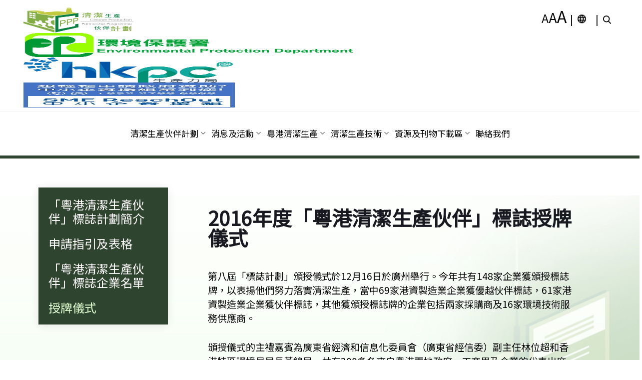

--- FILE ---
content_type: text/html; charset=UTF-8
request_url: https://www.cleanerproduction.hk/tc/awards?post=8
body_size: 7002
content:

<!DOCTYPE html>

<html lang="zh"
      class="tc">
<head>
    <meta charset="utf-8">
    <meta name="viewport" content="width=device-width, initial-scale=1">
    <title>
        清潔生產伙伴計劃網站    </title>
    <meta name="description" content="清潔生產伙伴計劃網站 Cleaner Production Partnership">
    <meta name="keywords" content="清潔生產伙伴計劃網站,Cleaner Production Partnership,清潔生產伙伴">
    <link href="https://fonts.googleapis.com/css?family=Noto+Sans+TC&display=swap" rel="stylesheet">
    <link href="https://fonts.googleapis.com/css?family=Noto+Sans+SC&display=swap" rel="stylesheet">
    <link href="https://www.cleanerproduction.hk/vendor/fontawesome-free/css/all.min.css" rel="stylesheet" type="text/css">
    <link rel="stylesheet" media="all" href="https://www.cleanerproduction.hk/css/CP3.css?20260127100729am" class="normalStyle">
    <link rel="stylesheet" media="print" href="https://www.cleanerproduction.hk/css/CP3_2.css?20260127100729am" class="enforceMobile">
    <link rel="stylesheet" media="all" href="https://www.cleanerproduction.hk/css/styles-merged.css?20260127100729am" class="normalStyle">
    <link rel="stylesheet" media="print" href="https://www.cleanerproduction.hk/css/styles-merged2.css?20260127100729am"
          class="enforceMobile">
    <link rel="stylesheet" media="all" href="https://www.cleanerproduction.hk/css/style.css?20260127100729am" class="normalStyle">
    <link rel="stylesheet" media="print" href="https://www.cleanerproduction.hk/css/style2.css?20260127100729am" class="enforceMobile">
    <link rel="stylesheet" type="text/css" href="https://www.cleanerproduction.hk/css/simple-calendar.css"/>
    <link rel="stylesheet"
          href="https://cdn.jsdelivr.net/npm/bootstrap-select@1.13.9/dist/css/bootstrap-select.min.css" integrity="sha384-YT6Vh7LpL+LTEi0RVF6MlYgTcoBIji2PmGBbXk3D4So5lw1e64pyuwTtbLOED1Li" crossorigin="anonymous" />
    <link rel="stylesheet" href="https://www.cleanerproduction.hk/css/owl.carousel.min.css"/>

    <!-- Global site tag (gtag.js) - Google Analytics -->
        <!-- <script async src="https://www.googletagmanager.com/gtag/js?id=UA-24625653-1" integrity="sha384-+W/Ky3x2urHnLVblfTYqJozm6Hrgj6j1NEg5LWeKtD9PcY02oJX2t8eXdsu525W3" crossorigin="anonymous"></script> -->
    <script src="https://www.googletagmanager.com/gtag/js?id=UA-24625653-1" crossorigin="anonymous"></script>
    <script>
        window.dataLayer = window.dataLayer || [];

        function gtag() {
            dataLayer.push(arguments);
        }

        gtag('js', new Date());

        gtag('config', 'UA-24625653-1');
    </script>


    <style>
        th, td {
            text-align: center;
            vertical-align: middle;
            padding: 5px;
        }

        .yt-video {
            margin-right: 0px !important;
            margin-top: 120px !important;
            margin-bottom: 0px !important;
        }

        #vc-block-right {
            position: static;
        }

        .nav-pills.nav-stacked {
            text-align: left !important;
        }

        a.navdd:hover {
            color: #53a1e4 !important;
        }

        .navfont {
            font-size: 17px !important;
        }
		.dropdowns {
		  display: none;
		  position: absolute;
		  z-index: 1;
		  padding-top:6px;
		}

		.menu_c:hover .dropdowns {
		  display: block;
		}

		.menu_c:focus .dropdowns {
		  display: block;
		}

        @media screen and (min-width: 768px) {
            .navitem1 {
                display: inline-block !important;
            }

            .navitem2 {
                display: block !important;
            }
        }


                @media screen and (max-width: 768px) {
            table {
                display: block;
                overflow-x: auto;
            }
        }

            </style>

    <!--[if lt IE 9]>
    <script src="https://www.cleanerproduction.hk/js/vendor/html5shiv.min.js"></sty>
    <script src="https://www.cleanerproduction.hk/js/vendor/respond.min.js"></script>
    <![endif]-->
	<style>
	.dropdown-menu.show {
	  display: block;
	}
	</style>
</head>




<body>
<h1 style="display:none">Cleanerproduction.hk website</h1>
<div class="probootstrap-search" id="probootstrap-search">
    <a href="#" class="probootstrap-close js-probootstrap-close" aria-label="search" title="Close" aria-label="Close"><span class="icon-cross" title="Close" aria-label="Close"></span></a>
    <form action="search" autocomplete="off" method="post">
        <div class="autocomplete">
            <label for="search">搜尋</label>
            <input type="search" name="q" id="search" placeholder="搜尋..." list="hot">
            <input type="hidden" name="csrf_token" value="0b00606b94a0c33c540f14758f7e9e4a">
            <!--<input type="submit" id="searchSubmit" />-->
            <datalist id="hot">
                <option value="VOC">
                <option value="注塑">
                <option value="示範項目">
                <option value="節能">
                <option value="申請表格">
            </datalist>
        </div>
    </form>
</div>
<div class="probootstrap-header-top header active">
    <div class="container_home">
        <div class="rows">
            <div class="col-lg-7 col-md-7 col-sm-7 probootstrap-top-quick-contact-info">
                <span><a href="https://www.cleanerproduction.hk/tc/"><img
                                 src="https://www.cleanerproduction.hk/tc/../img/logo_cppp.png" class="banner" width="100%"
                                alt="CPPP Logo"></a></span>
                <span><a href="https://www.cleanerproduction.hk/tc/"><img
                                src="https://www.cleanerproduction.hk/tc/../img/logo_EPD_color.png" class="banner" width="100%"
                                alt="EPD Logo"></a></span>
                <span><a href="https://www.cleanerproduction.hk/tc/"><img
                                src="https://www.cleanerproduction.hk/tc/../img/hkpc_color_chinese_4c.png" class="banner" width="100%"
                                alt="HKPC Logo"></a></span>
                                    <!-- <span><a href="https://www.elections.gov.hk/dc2023/chi/index.html"><img
                                    src="https://www.cleanerproduction.hk/../img/2023_ele_chi_tc.jpg"
                                    class="banner"
                                    alt="1210 區選齊投票 共建美好社區"></a></span> -->
                    <span><a href="https://www.hkpc.org/en/support-resource/sme-one/sme-reachout"><img
                                    src="https://www.cleanerproduction.hk/../img/SME_tc.png" width="100%"
                                    class="banner"
                                    alt="SME Logo"></a></span>
                            </div>
            <div class="col-lg-5 col-md-5 col-sm-5 probootstrap-top-social">
                <ul>
                    <li>
                        <a href="#" onclick="setCookieFont();">
                            <div style="letter-spacing:-2px;">
                                <span class="font_small">A</span>
                                <span class="font_normal">A</span>
                                <span class="font_large">A</span>
                            </div>
                        </a>
                    </li>
                    <li><span>|</span></li>
                    <li>
                        <div class="dropdown show menu_c">
                            <a class="btn btn-secondary dropdown-toggle select"
                               style="transform:translate(0%, -10%);">
                                <span class="icon_lang"></span>
                            </a>
                            <div class="dropdowns dropdown-menu">
                                <a href="#" class="dropdown-item" onClick="setCookie('tc');javascript: window.location.href = 'https://' + window.location.host +'/tc/' + window.location.pathname.replace(/(\/tc\/?|\/sc\/?|\/en\/?)/gi, '') + window.location.search;" style="display:block;">繁體中文</a>
                                <a href="#" class="dropdown-item" onClick="setCookie('sc');javascript: window.location.href = 'https://' + window.location.host +'/sc/' + window.location.pathname.replace(/(\/tc\/?|\/sc\/?|\/en\/?)/gi, '') + window.location.search;" style="display:block;">简体中文</a>
                                <a href="#" class="dropdown-item" onClick="setCookie('en');javascript: window.location.href = 'https://' + window.location.host +'/en/' + window.location.pathname.replace(/(\/tc\/?|\/sc\/?|\/en\/?)/gi, '') + window.location.search;" style="display:block;">English</a>

                                <!-- <a class="dropdown-item" onclick="setCookie('tc');" style="display:block;">繁體中文</a>
                                <a class="dropdown-item" onclick="setCookie('sc');" style="display:block;">简体中文</a>
                                <a class="dropdown-item" onclick="setCookie('en');" style="display:block;">English</a> -->
                            </div>
                        </div>
                    </li>
                    <li><span>|</span></li>
                    <li><a href="#" class="probootstrap-search-icon js-probootstrap-search" aria-label="search-button">
                            <span class="icon_search"></span></a></li>
                </ul>
            </div>
        </div>
    </div>
</div>
<div class="probootstrap-page-wrapper">
    <!-- start wrapper -->

<nav class="navbar navbar-default probootstrap-navbar">
    <div class="container_home">
        <div id="navbar" class="navbar-header">
            <!--<div class="btn-more js-btn-more visible-xs">
                <a href="#"><em class="icon-dots-three-vertical"></em></a>
            </div>-->
            <button type="button" class="navbar-toggle collapsed" data-bs-toggle="collapse"
                    data-bs-target="#navbar-collapse" aria-expanded="false" aria-controls="navbar">
                <span class="sr-only">Toggle navigation</span>
                <span class="icon-bar"></span>
                <span class="icon-bar"></span>
                <span class="icon-bar"></span>
            </button>
            <!-- <a class="navbar-brand" href="index.php" title="CPPP LOGO"></a> -->
        </div>

        <div id="navbar-collapse" class="navbar-collapse collapse">
            <ul class="nav navbar-nav">
                <li class="dropdown"><a href="#" data-bs-toggle="dropdown" class="dropdown-toggle navi navfont" style="cursor:default;" id="dropdown_0" aria-expanded="false">
                                    清潔生產伙伴計劃</a><ul class="dropdown-menu dropdown-menu-w-0" aria-labelledby="dropdown_0"><li><a href="../tc/program?id=1" class="navdd navfont">清潔生產伙伴計劃簡介</a></li><li><a href="../tc/program?id=2" class="navdd navfont">項目管理委員會</a></li><li><a href="../tc/program?id=3" class="navdd navfont">計劃目的及對象</a></li><li><a href="../tc/program?id=4" class="navdd navfont">資助項目簡介及申請資格</a></li></ul></li><li class="dropdown"><a href="#" data-bs-toggle="dropdown" class="dropdown-toggle navi navfont" style="cursor:default;" id="dropdown_1" aria-expanded="false">
                                    消息及活動</a></a><ul class="dropdown-menu dropdown-menu-w-1" aria-labelledby="dropdown_1"><li><a href="../tc/event" class="navdd navfont">最新活動</a></li><li><a href="../tc/latest_news" class="navdd navfont">最新消息</a></li></ul></li><li class="dropdown"><a href="#" data-bs-toggle="dropdown" class="dropdown-toggle navi navfont" style="cursor:default;" id="dropdown_2" aria-expanded="false">
                                    粵港清潔生產</a><ul class="dropdown-menu dropdown-menu-w-2" aria-labelledby="dropdown_2"><li><a href="../tc/GDHK_intro" class="navdd navfont">「粵港清潔生產伙伴」標誌計劃簡介</a></li><li><a href="../tc/GDHK_app" class="navdd navfont">申請指引及表格</a></li><li><a href="../tc/GDHK_list" class="navdd navfont">「粤港清潔生產伙伴」標誌企業名單</a></li><li><a href="../tc/ceremony" class="navdd navfont">授牌儀式</a></li></ul></li><li class="dropdown"><a href="#" data-bs-toggle="dropdown" class="dropdown-toggle navi navfont" style="cursor:default;" id="dropdown_3" aria-expanded="false">
                                   清潔生產技術</a><ul class="dropdown-menu dropdown-menu-w-3" aria-labelledby="dropdown_3"><li><a href="../tc/ET" class="navdd navfont">環境技術服務供應商</a></li><li><a href="../tc/DP_list" class="navdd navfont">清潔生產技術項目匯集</a></li></ul></li><li class="dropdown"><a href="#" data-bs-toggle="dropdown" class="dropdown-toggle navi navfont" style="cursor:default;" id="dropdown_4" aria-expanded="false">
                                    資源及刊物下載區</a><ul class="dropdown-menu dropdown-menu-w-4" aria-labelledby="dropdown_4"><li><a href="../tc/video" class="navdd navfont">技術短片</a></li><li><a href="../tc/publication" class="navdd navfont">刊物</a></li><li><a href="../tc/application" class="navdd navfont">申請指引及表格</a></li><li><a href="../tc/FAQ" class="navdd navfont">常見問題</a></li></ul></li><li class="navitem1"><a href="../tc/contact" style="cursor:default;" class="navfont">聯絡我們</a></ul></li>            </ul>
        </div>

    </div>
</nav>
<div>
		<div style="width:100%;height:6px; background-color:#2f442e"></div>
</div>
<section class="probootstrap-section probootstrap-section-sm">
    <div class="container display-95">
        <div class="rows">
			<div class="col-md-12 text-left section-heading probootstrap-animate">
				<div class="col-md-3" id="probootstrap-sidebar">
					<div class="probootstrap-sidebar-inner probootstrap-animate">
						<ul class="nav nav-pills nav-stacked">
															<li class="">
									<a href="GDHK_intro">「粵港清潔生產伙伴」標誌計劃簡介</a>
								</li>								<li class="">
									<a href="GDHK_app">申請指引及表格</a>
								</li>								<li class="">
									<a href="GDHK_list">「粤港清潔生產伙伴」標誌企業名單</a>
								</li>								<li class="active">
									<a href="ceremony">授牌儀式</a>
								</li>						</ul>
					</div>
				</div>
				<div class="container col-xs-12 col-sm-12 col-md-8 col-md-push-1">
							<h2 style='color: #2f442e;'></h2>
					<div class="row">
						<div class="col-md-12 text-left probootstrap-animate">
							<h2>2016年度「粵港清潔生產伙伴」標誌授牌儀式</h2>
							<p class="hline"></p>
						</div>
												<div class="col-md-12 text-left probootstrap-animate">
							<p><span id="pressrelease">第八屆「標誌計劃」頒授儀式於12月16日於廣州舉行。今年共有148家企業獲頒授標誌牌，以表揚他們努力落實清潔生產，當中69家港資製造業企業獲優越伙伴標誌，61家港資製造業企業獲伙伴標誌，其他獲頒授標誌牌的企業包括兩家採購商及16家環境技術服務供應商。<br /></span></p>
<p><span id="pressrelease2">頒授儀式的主禮嘉賓為廣東省經濟和信息化委員會（廣東省經信委）副主任林位超和香港特區環境局局長黃錦星，共有300多名來自粵港兩地政府、工商界及企業的代表出席。</span></p>
<p><span id="pressrelease4">此外，廣東省及香港特別行政區（香港特區）政府亦召開「粵港清潔生產合作專責小組」（專責小組）第三次會議，<span id="pressrelease5">會議由林位超副主任和黃錦星局長共同主持。專責小組在二○一六年的工作進展良好，雙方共同舉辦了多個宣傳推廣活動。</span></span><span id="pressrelease6">專責小組在會議上亦通過了二○一七年的合作計劃，工作重點包括雙方繼續推動相關行業採用削減揮發性有機化合物排放的清潔生產技術及採用高效電機和實施電機、注塑機節能技術改造，以及共同舉辦「標誌計劃」。</span></p>
<p><br /><span id="pressrelease3">粵港兩地一直聯手推動清潔生產以應付區域環境污染，通過實行清潔生產，企業不但可改善環保表現和減少排放污染物，更可透過節能降耗增加經濟效益。</span></p>
<p>&nbsp;</p>
<p class="txt1"><br /><br /></p>
<table style="border-collapse: collapse; width: 100%;" border="0">
<tbody>
<tr>
<td style="width: 402.8px; text-align: left;"><img src="../uploads/content/jrs2016-1.jpg" alt="環境局局長黃錦星" width="300" height="200" /></td>
<td style="width: 318.8px; text-align: left;"><img src="../uploads/content/jrs2016-2.jpg" alt="環境局局長黃錦星今日（十二月十六日）在廣州為「粵港清潔生產伙伴」標誌計劃頒授儀式主禮，嘉許逾140家支持清潔生產的港資企業。圖示黃錦星（後排左五）與部分得獎者合照。" width="300" height="202" /></td>
</tr>
<tr>
<td style="width: 402.8px; text-align: left;" height="30">
<p class="txt1">環境局局長黃錦星</p>
</td>
<td style="width: 318.8px; text-align: left;" valign="top">
<p class="txt1">148家企業獲頒授「粵港清潔生產伙伴」標誌</p>
</td>
</tr>
<tr>
<td style="width: 402.8px; text-align: left;"><img src="../uploads/content/jrs2016-3.jpg" alt="「粵港清潔生產合作專責小組」（專責小組）第三次會議" width="300" height="198" /></td>
<td style="width: 318.8px; text-align: left;">&nbsp;</td>
</tr>
<tr>
<td style="width: 402.8px; text-align: left;">
<p class="txt1">「粵港清潔生產合作專責小組」（專責小組）第三次會議</p>
</td>
<td style="width: 318.8px; text-align: left;" valign="top">
<p class="txt1">&nbsp;</p>
</td>
</tr>
</tbody>
</table>						</div>
					</div>
				</div>
			</div>
		</div>
    </div>
</section><footer class="probootstrap-footer probootstrap-bg">
    <div class="container_home" id="menu">
        <div class="rows">
            <div class="col-md-2-5 col-md-push-1">
        <div class="probootstrap-footer-widget"><div style="height:40px">清潔生產伙伴計劃</div><p></p><ul><li><a href="program?id=1">清潔生產伙伴計劃簡介</a></li><li><a href="program?id=2">項目管理委員會</a></li><li><a href="program?id=3">計劃目的及對象</a></li><li><a href="program?id=4">資助項目簡介及申請資格</a></li></ul></div></div><div class="col-md-1-5 col-md-push-1">
			<div class="probootstrap-footer-widget"><div style="height:40px">消息及活動</div><p></p><ul><li><a href="event">最新活動</a></li><li><a href="latest_news">最新消息</a></li></ul></div></div><div class="col-md-2-2 col-md-push-1">
			<div class="probootstrap-footer-widget"><div style="height:40px">粵港清潔生產</div><p></p><ul><li><a href="GDHK_intro">「粵港清潔生產伙伴」標誌計劃簡介</a></li><li><a href="GDHK_app">申請指引及表格</a></li><li><a href="GDHK_list">「粤港清潔生產伙伴」標誌企業名單</a></li><li><a href="ceremony">授牌儀式</a></li></ul></div></div><div class="col-md-2-5 col-md-push-1">
        <div class="probootstrap-footer-widget"><div style="height:40px">清潔生產技術</div><p></p><ul><li><a href="ET">環境技術服務供應商</a></li><li><a href="DP_list">清潔生產技術項目匯集</a></li></ul></div></div><div class="col-md-2-2 col-md-push-1">
			<div class="probootstrap-footer-widget"><div style="height:40px">資源及刊物下載區</div><p></p><ul><li><a href="video">技術短片</a></li><li><a href="publication">刊物</a></li><li><a href="application">申請指引及表格</a></li><li><a href="FAQ">常見問題</a></li></ul></div></div><div class="col-md-1-5 col-md-push-1">
        <div class="probootstrap-footer-widget"><a href='contact' style='color:#e1fed1;'>聯絡我們</a><p></p>            </ul>
        </div>
    </div>
    </div>
    <!-- END row -->

    </div>
    <div class="probootstrap-copyright">
        <div class="container_home">
            <div class="rows">
                <div class="col-md-12 text-center text-white" style="color:white; background: #717171;">
                    <a href="disclaimer" style="color:white;">免責聲明</a>
                        | <a href="privacy" style="color:white;">私穩政策</a>
                        | <a href="linkspolicy" style="color:white;">超連結政策</a>
                        | <a href="wcag" style="color:white;">無障礙網頁守則</a>
                        | <a href="contact" style="color:white;">聯絡我們</a>
                        | <a href="#" onClick="setCookie('tc');javascript: window.location.href = 'https://' + window.location.host +'/tc/' + window.location.pathname.replace(/(\/tc\/?|\/sc\/?|\/en\/?)/gi, '') + window.location.search;" style="cursor:pointer; color:white;" tabindex="0">繁</a>
                        | <a href="#" onClick="setCookie('sc');javascript: window.location.href = 'https://' + window.location.host +'/sc/' + window.location.pathname.replace(/(\/tc\/?|\/sc\/?|\/en\/?)/gi, '') + window.location.search;" style="cursor:pointer; color:white;" tabindex="0">简</a>
                        | <a href="#" onClick="setCookie('en');javascript: window.location.href = 'https://' + window.location.host +'/en/' + window.location.pathname.replace(/(\/tc\/?|\/sc\/?|\/en\/?)/gi, '') + window.location.search;" style="cursor:pointer; color:white;" tabindex="0">ENG</a>
                        | 修定日期: 2026-01-05 © 2025 香港生產力促進局                        <br/>網頁需要 Adobe Reader來閱讀PDF檔案。 版權所有，不得轉載                </div>
            </div>
        </div>
    </div>
    <div style="width:100%">
		<img src="/imgs/bg-footer2.jpg" width="100%" alt="footer-bg"/>
    </div>
	<div>
        <button id="back_to_top" title="頁首"  style="display:none">回到頂部</button>
	</div>
</footer>
</div>
<!-- END wrapper -->
<script>

function MM_preloadImages() { //v3.0
  var d=document; if(d.images){ if(!d.MM_p) d.MM_p=new Array();
    var i,j=d.MM_p.length,a=MM_preloadImages.arguments; for(i=0; i<a.length; i++)
    if (a[i].indexOf("#")!=0){ d.MM_p[j]=new Image; d.MM_p[j++].src=a[i];}}
}
function MM_swapImgRestore() { //v3.0
  var i,x,a=document.MM_sr; for(i=0;a&&i<a.length&&(x=a[i])&&x.oSrc;i++) x.src=x.oSrc;
}
function MM_findObj(n, d) { //v4.01
  var p,i,x;  if(!d) d=document; if((p=n.indexOf("?"))>0&&parent.frames.length) {
    d=parent.frames[n.substring(p+1)].document; n=n.substring(0,p);}
  if(!(x=d[n])&&d.all) x=d.all[n]; for (i=0;!x&&i<d.forms.length;i++) x=d.forms[i][n];
  for(i=0;!x&&d.layers&&i<d.layers.length;i++) x=MM_findObj(n,d.layers[i].document);
  if(!x && d.getElementById) x=d.getElementById(n); return x;
}

function MM_swapImage() { //v3.0
  var i,j=0,x,a=MM_swapImage.arguments; document.MM_sr=new Array; for(i=0;i<(a.length-2);i+=3)
   if ((x=MM_findObj(a[i]))!=null){document.MM_sr[j++]=x; if(!x.oSrc) x.oSrc=x.src; x.src=a[i+2];}
}
</script>
<script src="https://unpkg.com/popper.js@1" integrity="sha384-9/reFTGAW83EW2RDu2S0VKaIzap3H66lZH81PoYlFhbGU+6BZp6G7niu735Sk7lN" crossorigin="anonymous"></script>
<script src="https://unpkg.com/tippy.js@5" integrity="sha384-IY7qVjAdXH2z0k7wdeKEbVmi3NAkram0HB8hE+vHigLbrqzcYdF5ZWN3gXXpT/L2" crossorigin="anonymous"></script>
<script src="https://www.cleanerproduction.hk/js/vendor/jquery-3.5.1.min.js"></script>
<script src="https://code.jquery.com/jquery-migrate-3.3.2.min.js" integrity="sha384-Pm1fyRwPgIbpBpjdSYtcKzBv+Z/nHekZIGmhoVSBTSJ+cynSJChqUaVhkQZvb7FV" crossorigin="anonymous"></script>
<script src="https://www.cleanerproduction.hk/js/vendor/jquery.magnific-popup.min.js"></script>
<script src="https://www.cleanerproduction.hk/js/vendor/jquery.flexslider-min.js"></script>
<script src="https://www.cleanerproduction.hk/js/vendor/jquery.waypoints.min.js"></script>
<script src="https://www.cleanerproduction.hk/js/vendor/jquery.stellar.min.js"></script>
<script src="https://www.cleanerproduction.hk/js/vendor/jquery.countTo.js"></script>
<script src="https://www.cleanerproduction.hk/js/vendor/jquery.appear.js"></script>
<script src="https://www.cleanerproduction.hk/js/vendor/html5shiv.min.js"></script>
<script src="https://www.cleanerproduction.hk/js/vendor/imagesloaded.pkgd.min.js"></script>
<script src="https://www.cleanerproduction.hk/js/vendor/isotope.pkgd.min.js"></script>
<script src="https://www.cleanerproduction.hk/js/vendor/jquery.easing.1.3.js"></script>
<script src="https://www.cleanerproduction.hk/js/vendor/photoswipe-ui-default.min.js"></script>
<script src="https://www.cleanerproduction.hk/js/vendor/respond.min.js"></script>
<script src="https://www.cleanerproduction.hk/js/vendor/photoswipe.min.js"></script>
<script src="https://cdn.jsdelivr.net/npm/@popperjs/core@2.9.3/dist/umd/popper.min.js" integrity="sha384-eMNCOe7tC1doHpGoWe/6oMVemdAVTMs2xqW4mwXrXsW0L84Iytr2wi5v2QjrP/xp" crossorigin="anonymous"></script>
<script src="https://cdn.jsdelivr.net/npm/bootstrap@5.3.3/dist/js/bootstrap.min.js"></script>
<script src="https://www.cleanerproduction.hk/js/owl.carousel.min.js"></script>
<script src="https://www.cleanerproduction.hk/js/main.min.js"></script>
<script src="https://www.cleanerproduction.hk/js/custom.js?20260127100729am"></script>
<script src="https://www.cleanerproduction.hk/js/video.js"></script>
<script src="https://www.cleanerproduction.hk/js/vendor/jquery.cookie-1.4.1.min.js"></script>
<script type="text/javascript" src="https://www.cleanerproduction.hk/js/vendor/jquery.simple-calendar.js"></script>
<script type="text/javascript" charset="utf8" src="https://cdn.jsdelivr.net/npm/bootstrap-select@1.13.9/dist/js/bootstrap-select.min.js"
                               integrity="sha384-V2ETvVMpY0zaj0P3nwnqTUqHU19jQInctJYWqgEQE/5vFaU3fWdcMfufqV/8ISD7" crossorigin="anonymous"></script>






<script>
    var previousWidth = 0;
    $(window).on('resize', function () {
        /*var navHeight = document.getElementsByClassName('navbar-nav')[0].offsetHeight;
        if (navHeight === 0) {
            $('.enforceMobile').attr('media', 'print');
            $('.normalStyle').attr('media', 'all');
        } else if (navHeight > 100) {
            $('.enforceMobile').attr('media', 'all');
            $('.normalStyle').attr('media', 'print');
        } else {
            $('.enforceMobile').attr('media', 'print');
            $('.normalStyle').attr('media', 'all');
        }*/

        setTimeout(function () {
            var navHeight = document.getElementsByClassName('navbar-nav')[0].offsetHeight;
            if (previousWidth === window.innerWidth) {
            } else if (previousWidth < window.innerWidth) {
                if (navHeight === 0) {
                    $('.enforceMobile').attr('media', 'print');
                    $('.normalStyle').attr('media', 'all');
                    $(".navitem2").attr('class', 'navitem1');
                } else if (navHeight > 100) {
                    $('.enforceMobile').attr('media', 'all');
                    $('.normalStyle').attr('media', 'print');
                    $(".navitem1").attr('class', 'navitem2');
                } else {
                    $('.enforceMobile').attr('media', 'print');
                    $('.normalStyle').attr('media', 'all');
                    $(".navitem2").attr('class', 'navitem1');
                }
            } else {
                if (navHeight > 100) {
                    $('.enforceMobile').attr('media', 'all');
                    $('.normalStyle').attr('media', 'print');
                    $(".navitem1").attr('class', 'navitem2');
                }
            }
            previousWidth = window.innerWidth;
        }, 50);
    });
    $(window).trigger('resize');
</script>
<script type="text/javascript" src="/_Incapsula_Resource?SWJIYLWA=719d34d31c8e3a6e6fffd425f7e032f3&ns=1&cb=1075417695" async></script></body>
</html>


--- FILE ---
content_type: text/css
request_url: https://www.cleanerproduction.hk/css/CP3.css?20260127100729am
body_size: 2736
content:
.en, .tc, .sc {
    font-family: 'Noto Sans TC', 'Noto Sans SC', sans-serif !important;
}

.li, span {
    color: black;
    margin-right: 0px;
}

.probootstrap-section.probootstrap-section-colored .section-heading .content {
    color: black;
}

li {
    /*list-style: none;*/
}

.swiper-container {
    width: 600px;
    height: 300px;
}

body.modal-open {
    /* disable scrollbar on both x and y axis */
    overflow: hidden;

    /* disable scrollbar on x-axis only */
    overflow-x: hidden;

    /* disable scrollbar on y-axis only */
    overflow-y: hidden;

    /* disable scroll */
    position: fixed;
    top: 0;
    left: 0;
    right: 0;
    bottom: 0;

    /* OPTIONAL: none of dom element will be click-able */
    pointer-events: none;
}


/* Important part */
.modal-dialog {
    overflow-y: initial !important
}

.modal-body {
    height: 400px;
    overflow-y: auto;
}

.content {
    color: #000000;
    text-align: center;
}

.green {
    background-color: #dff0d8;
}

.white {
    background-color: #FFFFFF;
}

.header {
    background-color: white;
    padding-top: 0.5rem;
    padding-left: 1rem;
    padding-right: 1rem;
}

.banner {
    height: 50px;
}

.bannerbg {
    background: url(../img/banner_frame.png) no-repeat left 100%;
    padding-top: 300px;
    padding-left: 35px;
}

.video-container {
    position: relative;
    padding-bottom: 56.25%;
    padding-top: 30px;
    height: 0;
    overflow: hidden;
}

.video-container iframe,
.video-container object,
.video-container embed {
    position: absolute;
    top: 0;
    left: 0;
    width: 100%;
    height: 100%;
}

@media screen and (max-width: 480px) {
    .bannerbg {
        padding-top: 180px;
    }
}

@media screen and (max-width: 472px) {
    .bannerbg {
        padding-top: 140px;
        padding-left: 35px;
    }
}

@media screen and (max-width: 299px) {
    .bannerbg {
        padding-top: 100px;
        padding-left: 35px;
    }
}

.bannermore {
    color: white;
    border: 1px solid #ffffff;
    float: right;
}

.nav {
    font-size: 1.5rem;
    display: block;
    color: black;
    text-align: center !important;
}

@media screen and (min-width: 767px) {
    .navbar-nav, .navbar-nav > li {
        float: unset !important;
    }

    .dropdown {
        display: inline-block !important;
    }
}

.navicon {
    max-height: 45px;
    padding-left: 10px;
    padding-right: 10px;
    float: left;
}

@media screen and (max-width: 767px) {
    .navicon {
        max-height: 35px;
        padding: 10px;
        float: left;
    }
}

figure {
    display: inline-block;
    margin: auto;
    width: 147px;
}

.techhref {
    margin: auto;
    vertical-align: top;
    text-align: center;
    padding: 0.3rem;
}

.textbox_p {
    margin-bottom: 0;
}

.textbox_p2 {
    text-align: center;
    margin-bottom: 1rem;
    font-size: 1.5rem;
}

.flexslider .slides > li {
    background-size: contain !important;
    background-repeat: no-repeat !important;
}

.flex-control-paging li a.flex-active {
    background: #000000 !important;
}

.flex-control-paging li a {
    background: rgba(0, 0, 0, 0.5) !important;
}

@media screen and (max-width: 768px) {
    .parent {
        justify-content: center;
        align-items: center;
        text-align: center;
    }

    .tech {
        width: auto;
        height: 80px;
    }
}

@media screen and (min-width: 769px) {
    .parent {
        justify-content: center;
        align-items: center;
        text-align: center;
    }

    .tech {
        width: auto;
        height: 80px;
    }

    .textbox {
        width: 65% !important;
    }
}

.caption {
    /* Make the caption a block so it occupies its own line. */
    display: block;
}


@media screen and (min-width: 768px) {
    .navbar-right {
        float: right !important;
        margin-right: -40px;
    }

    .col-md-offset-right-4 {
        margin-right: 33.333333%;
    }
}

@media screen and (min-width: 992px) {
    .navbar-right {
        float: right !important;
        margin-right: -35px;
    }
}

@media screen and (width: 991px) {
    .navbar-right {
        float: right !important;
        margin-right: -120px;
    }
}

.center {
    display: block;
    margin: auto;
}

.icon_size {
    display: inline-block;
    background-image: url("../img/btn_fontSize.png");
    width: 16px;
    height: 15px;
    margin-right: 10px;
    line-height: 16px;
    position: relative;
    top: 2px;
}

.icon_lang {
    display: inline-block;
    background-image: url("../img/btn_language.png");
    width: 17px;
    height: 17px;
    margin-right: 10px;
    line-height: 16px;
    position: relative;
    top: 2px;
}

.icon_search {
    display: inline-block;
    background-image: url("../img/btn_search.png");
    width: 16px;
    height: 17px;
    margin-right: 10px;
    line-height: 16px;
    position: relative;
    top: 2px;
}

.hline {
    display: table;
    border-bottom: 3px solid #82aa44;
    /*width: fit-content;*/
}

.word {
    color: black;
}

.select {
    vertical-align: baseline;
}

.font_small {
    color: black;
    font-size: 1.4rem;
}

.font_normal {
    color: black;
    font-size: 1.7rem;
}

.font_large {
    color: black;
    font-size: 2.0rem;
}

.h_center {
    display: flex;
    align-items: center;
    justify-content: center;
}

.h_box {
    height: 380px;
}

.p_imgbox {
    background-position: center;
    margin-bottom: 0px !important;
}

.p_img {
    width: 90%;
    position: absolute;
    top: 50%;
    left: 50%;
    transform: translate(-50%, -50%);
}

.img1 {
    display: block;
}

.img2 {
    display: none;
}

.btn-eneter {
    width: 50%;
    padding: 100px 70px !important;
    font-size: 20px !important;
    float: left;
}

@media screen and (max-width: 700px) {
    .btn-eneter {
        width: 100%;
        padding: 50px 30px !important;
        font-size: 20px !important;
        float: left;
    }
}

@media screen and (max-width: 768px) {
    .h_box {
        height: auto;
    }

    .p_img {
        margin-top: -100px !important;
        margin-bottom: 120px !important;
    }

    .img1 {
        display: none;
    }

    .img2 {
        display: block;
    }

    .textbox {
        margin-top: 10px !important;
    }
}

body {
    padding-right: 0px !important;
    font-size: 1rem;
}

figure {
    display: inline-block !important;
}

.large {
    font-size: 1.1em !important;
}

.normal {
    font-size: 1em !important;
}

.small {
    font-size: 0.9em !important;
}

.hlarge {
    font-size: 2.1em !important;
}

.hnormal {
    font-size: 2.05em !important;
}

.hsmall {
    font-size: 2em !important;
}

.scrollbox {
    overflow: auto;
    height: 380px;
}

.probootstrapfooter {
    background-color: rgba(130, 170, 68, 0.7);
}

.scrollbar-dusty-grass::-webkit-scrollbar-track {
    -webkit-box-shadow: inset 0 0 6px rgba(0, 0, 0, 0.1);
    background-color: #F5F5F5;
    border-radius: 10px;
}

.scrollbar-dusty-grass::-webkit-scrollbar {
    width: 12px;
    background-color: #F5F5F5;
}

.scrollbar-dusty-grass::-webkit-scrollbar-thumb {
    border-radius: 10px;
    -webkit-box-shadow: inset 0 0 6px rgba(0, 0, 0, 0.1);
    background-image: -webkit-linear-gradient(330deg, #d4fc79 0%, #96e6a1 100%);
    background-image: linear-gradient(120deg, #d4fc79 0%, #96e6a1 100%);
}

table.dataTable thead tr th {
    word-wrap: break-word;
    word-break: break-all;
}

table.dataTable tbody tr td {
    word-wrap: break-word;
    word-break: break-all;
}

#contenttable_wrapper {
    text-align: center;
    word-wrap: break-word;
}

#contenttable > thead > tr > th {
    background-color: #dff0d8 !important;
    text-align: center;
}

.even > td {
    background-color: #FFFFFF !important;
    text-align: center;
}

.odd > td {
    background-color: #dff0d8 !important;
    text-align: center;
}

.form-check-inline {
    display: inline-block;
}

.text {
    text-align: center;
}

.DPtext {
    text-align: center;
    line-height: 250px;
}

.vertical-center {
    display: inline-block;
    vertical-align: middle;
}

.break-all {
    color: #333333;
    word-break: break-all;
}

.resource {
    margin-bottom: 30px;
}

.textbox2 {
    width: 100% !important;
    margin-top: 160px !important;
}

.textbox3 {
    width: 100% !important;
}

@media screen and (max-width: 768px) {
    .resource_h {
        margin-top: 200px !important;
        margin-bottom: 0px;
    }

    .textbox2 {
        width: 100%;
    }

    .textbox3 {
        width: 47%;
        margin-top: 0px !important;
    }

    #menu {
        display: none;
    }
}

.modal-header {
    padding: 25px !important;
}

.mg-0 {
    margin: 0 !important;
}

.over-x {
    overflow-x: auto;
}

.word-break {
    word-break: break-word;
}

.nowrap {
    white-space: nowrap;
}

.display-none {
    display: none;
}

.container_home {
	display: flex;
	align-items: center;
	justify-content: center;
}

.rows{
	width:100%;
	max-width:1280px;
}

.rows-100{
	width:100%;
}



@media screen and (max-width: 768px) {
    .container_news {
        width: auto !important;
        margin: 0 1rem;
    }
}

@media screen and (min-width: 768px) {
    .container_home {
        width: auto !important;
        margin: 0 1rem;
    }

    .news {
        width: 100%;
        float: left;
        display: flex;
    }

    .container_news {
        width: auto !important;
        margin: 0 3rem;
    }
}

.header {
    border-bottom: 1px solid #f2f2f2;
}

.display-95 {
    width: 95% !important;
	display: flex;
	align-items: center;
	justify-content: center;
}

html, body {
    max-width: 100% !important;
    overflow-x: hidden !important;
}

@media screen and (max-width: 768px) {
    .img-height {
        max-height: 500px !important;
        margin: auto !important;
    }
}

@media screen and (min-width: 769px) {
    .img-height {
        max-height: 768px !important;
        width: auto !important;
        margin: auto !important;
    }
}

.calendar td {
    padding: 0px !important;
}

.calendar {
    padding: 3rem 0 !important;
    font-size: 18px !important;
}

.responsive {
    width: 95%;
	max-width:300px;
    height: auto;
    display: block;
    margin-left: auto;
    margin-right: auto;
    padding: 1rem 0;
}

@media screen and (min-width: 767px) {
    .responsive {
        width: 220px;
    }
}

@media screen and (min-width: 1300px) {
    .responsive {
		width: 95%;
		max-width:300px;
    }
}

.read-more {
    display: flex;
    justify-content: space-between;
}


.collapsible {
    background-color: #2F442E;
    color: white;
    cursor: pointer;
    padding: 18px;
    width: 100%;
    border: none;
    text-align: left;
    outline: none;
    font-size: 15px;
    border-radius: 10px;
}

button.active, .collapsible:hover {
    background-color: #4D760C;
}

.collapsible:after {
    content: '\002B';
    color: white;
    font-weight: bold;
    float: right;
    margin-left: 5px;
}

button.active:after {
    content: "\2212";
}

.newscontent {
    text-align: left !important;
    padding: 0 18px;
    max-height: 0;
    overflow: hidden;
    transition: max-height 0.2s ease-out;
    background-color: #EDEDED;
    border-radius: 10px;
}

.newscontent > p > span {
    color: black !important;
}

.newscontent > p {
    padding: 0.5rem;
}

.btn_banner {
    flex: 1 1 auto;
    margin: 10px;
    padding: 15px 20px;
    border: 2px solid #fff;
    text-align: center;
    text-transform: uppercase;
    position: relative;
    overflow: hidden;
    transition: .3s;
    color: #212529;
    background-color: #f8f9fa;
    border-color: #f8f9fa;
    background-image: none;
}

.btn_banner:hover {
    color: #f8f9fa;
    background-color: rgba(130, 170, 68, 1);
    border-color: #f8f9fa;
}

@media screen and (max-width: 767px) {
    .caption_banner {
        display: none;
    }
}

@media screen and (min-width: 1025px) {
    .event-container > p {
        margin-top: 25% !important;
    }
}

.responsive-img {
    width: 100%;
    height: auto;
}

.responsive-img2 {
    width: 80%;
    height: auto;
}

.table-success {
    background-color: #F3FFEE;
}

.nav-pills > li.active > a, .nav-pills > li.active > a:focus, .nav-pills > li.active > a:hover {
    color:#2F442E;
}

.btn-success {
    background-color: #3c803c !important;
    border-color: #3c803c !important;
}

.btn-warning {
    background-color: #0061c9 !important;
}

.carousel-item img {
    display: block !important;
    width: 100% !important;
    height: auto !important;
}

.dropdown-item:hover {
    background-color: #354e33;
    color: white;
}

.dp1 {
    padding-bottom: 15px;
    font-size: 1.62rem;
}

.border-line {
    padding: 1.5rem 0;
    border-bottom: 1px solid #e0e0e0;
}

.table-center {
    vertical-align: middle !important;
    text-align: center !important;
}


.autocomplete {
    position: relative;
    display: inline-block;
}

.autocomplete-items {
    position: absolute;
    border: 1px solid #d4d4d4;
    border-bottom: none;
    border-top: none;
    z-index: 99;
    /*position the autocomplete items to be the same width as the container:*/
    top: 100%;
    left: 0;
    right: 0;
}

.autocomplete-items div {
    padding: 10px;
    cursor: pointer;
    background-color: #fff;
    border-bottom: 1px solid #d4d4d4;
}

/*when hovering an item:*/
.autocomplete-items div:hover {
    background-color: #e9e9e9;
}

.news-content {
    color: #ffffff;
    text-align: left;
}

.news-content a{
    color: #ffffff;
}


.news-content a:hover{
    color: #ffffff;
	text-decoration:underline;
}

.col-md-9{
	background-color:#FFFFFF;
}

.dropdown-menu-w-0{
    width: 220px;
}

.dropdown-menu-w-1{
    width: 200px;
}

.dropdown-menu-w-2{
    width: 200px;
}

.dropdown-menu-w-3{
    width: 200px;
}

.dropdown-menu-w-4{
    width: 200px;
}

.dropdown{
	width: auto;
}

--- FILE ---
content_type: text/css
request_url: https://www.cleanerproduction.hk/css/style.css?20260127100729am
body_size: 9333
content:
@font-face {
    font-family: 'icomoon';
    src: url("../fonts/icomoon/icomoon.eot?1z9v6x");
    src: url("../fonts/icomoon/icomoon.eot?1z9v6x#iefix") format("embedded-opentype"), url("../fonts/icomoon/icomoon.ttf?1z9v6x") format("truetype"), url("../fonts/icomoon/icomoon.woff?1z9v6x") format("woff"), url("../fonts/icomoon/icomoon.svg?1z9v6x#icomoon") format("svg");
    font-weight: normal;
    font-style: normal;
}

html {
    overflow-x: hidden;
}

body {
    background: white;
    line-height: 28px;
    font-size: 1.2rem;
}

h1, h2, h3, h4, h5, h6 {
    color: #181920;
    line-height: 1.5;
    font-weight: 300;
}

h1 {
    font-size: 2.9rem;
}

h2 {
    font-size: 2.6rem;
}

h3 {
    font-size: 1.75rem;
}

h4 {
    font-size: 1.62rem;
}

h5, h6 {
    font-size: 0.9rem;
}

p, ul, ol {
    margin-bottom: 30px;
}

a {
    -webkit-transition: .3s all;
    transition: .3s all;
    color: #5a8029;
}

a:hover, a:focus, a:active {
    color: #5a8029;
    text-decoration: none;
}

.owl-carousel .owl-stage {
    display: flex;
    align-items: center;
}

.owl-carousel .owl-stage .owl-item {
    flex: none;
}

#special-popup.show {
    display: flex !important;
}

.hero-text-heading, .probootstrap-hero h1, .flexslider .probootstrap-heading {
    font-size: 2.5rem;
    font-weight: 300;
    margin-bottom: 10px;
    margin-top: 0;
    line-height: 64px;
    color: white;
    font-weight: 300;
}

@media screen and (max-width: 768px) {
    .hero-text-heading, .probootstrap-hero h1, .flexslider .probootstrap-heading {
        font-size: 2.5rem;
        line-height: 1.5;
    }
}

@media screen and (max-width: 480px) {
    .hero-text-heading, .probootstrap-hero h1, .flexslider .probootstrap-heading {
        font-size: 30px;
    }
}

.hero-text-subheading, .probootstrap-hero p, .flexslider .probootstrap-subheading {
    font-size: 16px;
    color: rgba(255, 255, 255, 0.9);
}

.hero-text-subheading:last-child, .probootstrap-hero p:last-child, .flexslider .probootstrap-subheading:last-child {
    margin-bottom: 0;
}

/* remove the white space in the left and right of the page by changing the config */
.probootstrap-page-wrapper {
    max-width: device-width;/* 1500px; */
    margin: 0 auto;
    background: #ffffff;
}
/* 
@media screen and (max-width: 1500px) {
    .probootstrap-page-wrapper {
        max-width: 12000px;
    }

    .probootstrap-page-wrapper .container {
        max-width: 10000px;
    }
} */

/* @media screen and (max-width: 1200px) {
    .probootstrap-page-wrapper {
        max-width: 960px;
    }

    .probootstrap-page-wrapper .container {
        max-width: 900px;
    }
} */

.probootstrap-sidebar-inner {
    background: #2F442E;
    padding: 10px;
    margin-bottom: 10px;
    -webkit-box-shadow: 0px 2px 20px 0px rgba(0, 0, 0, 0.1);
    box-shadow: 0px 2px 20px 0px rgba(0, 0, 0, 0.1);
}

@media screen and (max-width: 1200px) {
	.probootstrap-sidebar-inner {
		background: #2F442E;
		padding: 5px;
		margin-bottom: 10px;
		-webkit-box-shadow: 0px 2px 20px 0px rgba(0, 0, 0, 0.1);
		box-shadow: 0px 2px 20px 0px rgba(0, 0, 0, 0.1);
	}
}

.probootstrap-side-menu {
    padding: 0;
    margin: 0;
}

.probootstrap-side-menu li {
    padding: 0;
    margin: 0 0 20px 0;
    list-style: none;
    font-size: 16px;
}

.probootstrap-side-menu li.active {
    color: #000000;
}

.probootstrap-side-menu li.active a {
    color: #000000;
}

.probootstrap-header-top { 
    margin-top: 0;
    position: relative;
    -webkit-transition: .3s all;
    transition: .3s all;
	text-align::center;
	justify-content:center;
}

@media screen and (max-width: 768px) {
    .probootstrap-header-top {
        display: none;
    }

    .probootstrap-header-top.active {
        display: block;
    }
}

.probootstrap-top-quick-contact-info {
    padding-top: 7px;
    padding-bottom: 7px;
    font-size: 12px;
}

.probootstrap-top-quick-contact-info span {
    display: inline-block;
    margin-right: 20px;
}

.probootstrap-top-quick-contact-info span i {
    display: inline-block;
    margin-right: 10px;
    color: #49D292;
}

.probootstrap-top-social {
    text-align: right;
}

@media screen and (max-width: 768px) {
    .probootstrap-top-social {
        text-align: left;
    }
}

.probootstrap-top-social ul {
    padding: 0;
    margin: 5px 0 0 0;
}

.probootstrap-top-social ul li {
    list-style: none;
    padding: 0;
    margin: 0;
    display: inline-block;
}

.probootstrap-top-social ul li a {
    display: inline-block;
    padding: 5px;
    color: #5a8029;
}

.probootstrap-top-social ul li:last-child a {
    padding-right: 0;
}

.probootstrap-search-icon {

}

.probootstrap-navbar {
    border: none;
    -webkit-box-shadow: none;
    box-shadow: none;
    border-radius: 0px;
    margin-bottom: 0px;
    background: #ffffff;
    -webkit-transition: .3s all;
    transition: .3s all;
}

@media screen and (max-width: 768px) {
    .probootstrap-navbar {
        background: white;
        -webkit-box-shadow: 0px 2px 10px 0px rgba(0, 0, 0, 0.1);
        box-shadow: 0px 2px 10px 0px rgba(0, 0, 0, 0.1);
    }
}

.probootstrap-navbar .btn-more {
    position: absolute;
    right: 80px;
    top: 13px;
    z-index: 100;
}

@media screen and (max-width: 480px) {
    .probootstrap-navbar .btn-more {
        right: 70px;
    }
}

.probootstrap-navbar .btn-more a {
    color: #b3b2b2;
}

.probootstrap-navbar .btn-more a:hover {
    color: #1a1919;
}

.probootstrap-navbar .navbar-toggle:focus,
.probootstrap-navbar .navbar-toggle:hover {
    background-color: transparent;
}

.probootstrap-navbar .navbar-toggle {
    border: none;
}

.probootstrap-navbar .navbar-toggle span.icon-bar {
    -webkit-transition: all 0.15s;
    transition: all 0.15s;
}

.probootstrap-navbar .navbar-toggle span:nth-child(2) {
    -webkit-transform: rotate(45deg);
    transform: rotate(45deg);
    -webkit-transform-origin: 10% 10%;
    transform-origin: 10% 10%;
}

.probootstrap-navbar .navbar-toggle span:nth-child(3) {
    opacity: 0;
}

.probootstrap-navbar .navbar-toggle span:nth-child(4) {
    -webkit-transform: rotate(-45deg);
    transform: rotate(-45deg);
    -webkit-transform-origin: 10% 90%;
    transform-origin: 10% 90%;
}

.probootstrap-navbar .navbar-toggle.collapsed span:nth-child(2),
.probootstrap-navbar .navbar-toggle.collapsed span:nth-child(4) {
    -webkit-transform: rotate(0);
    transform: rotate(0);
}

.probootstrap-navbar .navbar-toggle.collapsed span:nth-child(3) {
    opacity: 1;
}

.probootstrap-navbar .parent-nav-link-padding, .probootstrap-navbar .navbar-brand, .probootstrap-navbar .navbar-nav > li > a {
    padding-top: 34px;
    padding-bottom: 34px;
    padding-left: 0;
    padding-right: 0;
    margin-left: 0px;
    margin-right: 0px;
}

@media screen and (min-width: 1280px) {
    .probootstrap-navbar .parent-nav-link-padding, .probootstrap-navbar .navbar-brand, .probootstrap-navbar .navbar-nav > li > a {
        padding-top: 34px;
        padding-bottom: 34px;
        padding-left: 0;
        padding-right: 0;
        margin-left: 8px;
        margin-right: 8px;
    }
}


@media screen and (max-width: 768px) {
    .probootstrap-navbar .parent-nav-link-padding, .probootstrap-navbar .navbar-brand, .probootstrap-navbar .navbar-nav > li > a {
        padding-top: 15px !important;
        padding-bottom: 15px !important;
    }
}

.probootstrap-navbar .dropdown-header {
    color: rgba(255, 255, 255, 0.2);
    padding-left: 10px;
    text-transform: uppercase;
}

.probootstrap-navbar .dropdown > a {
    padding-right: 10px !important;
    position: relative;
    display: block;
}

@media screen and (max-width: 480px) {
    .probootstrap-navbar .dropdown > a {
        display: block;
        padding-right: 0px;
    }
}

.probootstrap-navbar .dropdown > a:before {
    font-family: 'icomoon';
    speak: none;
    font-style: normal;
    font-weight: normal;
    font-variant: normal;
    text-transform: none;
    line-height: 1;
    /* Better Font Rendering =========== */
    -webkit-font-smoothing: antialiased;
    -moz-osx-font-smoothing: grayscale;
    position: absolute;
    top: 50%;
    right: 0;
    margin-right: -10px;
    margin-top: -11px;
    content: "\e924";
    font-size: 20px;
    color: rgba(0, 0, 0, 0.5);
    -webkit-transition: .3s all;
    transition: .3s all;
}

@media screen and (max-width: 768px) {
    .probootstrap-navbar .dropdown > a:before {
        color: rgba(0, 0, 0, 0.2);
    }
}

.probootstrap-navbar .dropdown > a:hover:before {
    -webkit-transform: rotate(180deg);
    transform: rotate(180deg);
}

.probootstrap-navbar .dropdown.open > a, .probootstrap-navbar .dropdown:hover > a, .probootstrap-navbar .dropdown:focus > a, .probootstrap-navbar .dropdown:active > a {
    -webkit-transition: .3s all;
    transition: .3s all;
}

.probootstrap-navbar .dropdown.open > a:before, .probootstrap-navbar .dropdown:hover > a:before, .probootstrap-navbar .dropdown:focus > a:before, .probootstrap-navbar .dropdown:active > a:before {
    -webkit-transform: rotate(180deg);
    transform: rotate(180deg);
}

.probootstrap-navbar .dropdown > .dropdown-menu > li a {
    padding: 10px;
    /*color: rgba(255, 255, 255, 0.8);*/
    color: #fff;
}

.probootstrap-navbar .dropdown > .dropdown-menu > li a:hover {
    border-top: none;
    background: #ffffff;
    color: #354e33;
    /*color: #49D292;*/
}

.probootstrap-navbar .dropdown > .dropdown-menu > li.open > a, .probootstrap-navbar .dropdown > .dropdown-menu > li:hover > a, .probootstrap-navbar .dropdown > .dropdown-menu > li:focus > a, .probootstrap-navbar .dropdown > .dropdown-menu > li:active > a {
    border-top: none;
    color: #354e33;
    background: #ffffff;
}

.probootstrap-navbar .dropdown > .dropdown-menu > li.dropdown-submenu.open > a, .probootstrap-navbar .dropdown > .dropdown-menu > li.dropdown-submenu:hover > a, .probootstrap-navbar .dropdown > .dropdown-menu > li.dropdown-submenu:focus > a, .probootstrap-navbar .dropdown > .dropdown-menu > li.dropdown-submenu:active > a {
    border-top: none;
}

.probootstrap-navbar .dropdown > .dropdown-menu > li.dropdown-submenu.open > a:before, .probootstrap-navbar .dropdown > .dropdown-menu > li.dropdown-submenu:hover > a:before, .probootstrap-navbar .dropdown > .dropdown-menu > li.dropdown-submenu:focus > a:before, .probootstrap-navbar .dropdown > .dropdown-menu > li.dropdown-submenu:active > a:before {
    color: #000000;
}

.probootstrap-navbar .dropdown > .dropdown-menu > li.active > a {
    color: #ffffff;
}

.probootstrap-navbar .navbar-right .dropdown-menu {
    right: auto;
}

.probootstrap-navbar .dropdown-menu {
    border: none;
    -webkit-box-shadow: none;
    box-shadow: none;
    background: #354e33;
    /*background: #49D292;*/
    border-radius: 0;
    -webkit-box-shadow: 0px 0px 7px 0px rgba(0, 0, 0, 0.15);
    box-shadow: 0px 0px 7px 0px rgba(0, 0, 0, 0.15);
    min-width: 200px;
    white-space: normal;
    word-wrap: break-word;
}

.probootstrap-navbar .dropdown-menu a {
    white-space: normal;
}

@media screen and (max-width: 768px) {
    .probootstrap-navbar .dropdown-menu {
        width: 100%;
        padding: 10px 15px;
    }

    .probootstrap-navbar .dropdown-menu a {
        color: #ffffff;
    }

    .probootstrap-navbar .navbar-brand {
        top: 5px !important;
        background-position: left 100%;
    }
}

.probootstrap-navbar .navbar-brand {
    padding-top: 0 !important;
    padding-bottom: 0 !important;
    font-size: 30px;
    text-transform: uppercase;
    background: url(../img/logo_cppp.png) no-repeat left 100%;
    top: 0px;
    position: relative;
    width: 221px;
    height: 93px;
    text-indent: -999999px;
    -web . probootstrap-featured-news-box . probootstrap-text
    kit-transition: .2s all;
    transition: .2s all;
}

@media screen and (max-width: 480px) {
    .probootstrap-navbar .navbar-brand {
        top: 6px !important;
    }
}

@media only screen and (-webkit-min-device-pixel-ratio: 2), only screen and (min--moz-device-pixel-ratio: 2), only screen and (min-resolution: 192dpi), only screen and (min-resolution: 2dppx) {
    .probootstrap-navbar .navbar-brand {
        position: relative;
        width: 194px;
        height: 82px;
        background: url(../img/logo_cppp.png) no-repeat left 100%;
        background-size: cover;
    }
}

@media only screen and (max-width: 990px) {
    #navbar {
        height:70px;
    }
    .probootstrap-navbar .navbar-brand {
        position: relative;
        width: 154px;
        height: 64px;
        background: url(../img/logo_cppp.png) no-repeat left 100%;
        background-size: cover;
        top: 20px;
    }
}

.probootstrap-navbar .navbar-nav > li > a {
    color: black;
    font-size: 15px;
    position: relative;
}

@media screen and (max-width: 768px) {
    .probootstrap-navbar .navbar-nav > li > a {
        padding-top: 8px;
        padding-bottom: 8px;
        color: rgba(0, 0, 0, 0.7);
    }
}

@media screen and (max-width: 767px) {
    .probootstrap-navbar .navbar-nav > li > a {
        font-size: 1rem;
        padding-top: 8px;
        padding-bottom: 8px;
        color: rgba(0, 0, 0, 0.7);
        margin: 0 5%;
    }
}

.probootstrap-navbar .navbar-nav > li > a:hover {
    color: rgba(0, 0, 0, 0.7);
}

.probootstrap-navbar .navbar-nav > li > a:hover, .probootstrap-navbar .navbar-nav > li > a:focus, .probootstrap-navbar .navbar-nav > li > a:active {
    color: rgba(0, 0, 0, 0.7);
}

.probootstrap-navbar .navbar-nav > li.open > a:hover, .probootstrap-navbar .navbar-nav > li.open > a:focus, .probootstrap-navbar .navbar-nav > li.open > a {
    background: none;
}

.probootstrap-navbar .navbar-nav > li.active > a {
    background: none !important;
    color: #49D292 !important;
}

@media screen and (max-width: 768px) {
    .probootstrap-navbar .navbar-nav > li.active > a {
        color: rgba(0, 0, 0, 0.7) !important;
    }
}

.probootstrap-navbar .navbar-nav > li.active > a:active, .probootstrap-navbar .navbar-nav > li.active > a:focus, .probootstrap-navbar .navbar-nav > li.active > a:hover {
    background: none;
}

.probootstrap-navbar .navbar-nav > li > .dropdown-menu:before {
    border: 1px solid #354e33;
    /*border: 1px solid #49D292;*/
    content: "";
    position: absolute;
    top: -20px;
    left: 40px;
    border-color: rgba(73, 210, 146, 0);
    border-bottom-color: #354e33;
    /*border-bottom-color: #49D292;*/
    border-width: 10px;
    margin-left: -10px;
}

@media screen and (max-width: 768px) {
    .probootstrap-navbar .navbar-nav > li > .dropdown-menu:before {
        display: none;
    }
}

.probootstrap-navbar .navbar-nav .dropdown li.active > a {
    background: none;
}

.probootstrap-navbar .dropdown-submenu {
    position: relative;
}

.probootstrap-navbar .dropdown-submenu .dropdown-menu {
    top: 0;
    left: 100%;
    margin-top: -1px;
}

.probootstrap-navbar .dropdown-submenu > a {
    display: block;
}

.probootstrap-navbar .dropdown-submenu > a:before {
    font-family: 'icomoon';
    speak: none;
    font-style: normal;
    font-weight: normal;
    font-variant: normal;
    text-transform: none;
    line-height: 1;
    /* Better Font Rendering =========== */
    -webkit-font-smoothing: antialiased;
    -moz-osx-font-smoothing: grayscale;
    position: absolute;
    top: 50%;
    right: 0;
    margin-right: 10px;
    margin-top: -11px;
    content: "\e926";
    font-size: 20px;
    color: rgba(0, 0, 0, 0.5);
    -webkit-transition: .3s all;
    transition: .3s all;
}

@media screen and (max-width: 768px) {
    .probootstrap-navbar .dropdown-submenu > a:before {
        color: rgba(0, 0, 0, 0.2);
    }
}

.probootstrap-navbar .dropdown-submenu > a:hover:before {
    color: rgba(0, 0, 0, 0.3);
    -webkit-transform: rotate(180deg);
    transform: rotate(180deg);
}

@media screen and (max-width: 480px) {
    .probootstrap-navbar .dropdown-submenu:hover > .dropdown-menu {
        display: block;
    }
}

.probootstrap-navbar.scrolled {
    background: #ffffff;
    -webkit-box-shadow: 0px 1px 3px 0px rgba(0, 0, 0, 0.09);
    box-shadow: 0px 1px 3px 0px rgba(0, 0, 0, 0.09);
}

.probootstrap-navbar.scrolled .parent-nav-link-padding, .probootstrap-navbar.scrolled .navbar-brand, .probootstrap-navbar.scrolled .navbar-nav > li > a {
    padding-top: 20px;
    padding-bottom: 20px;
}

.probootstrap-navbar.scrolled .navbar-brand {
    top: 5px;
    background-position: left 100%;
}

.probootstrap-navbar.scrolled .dropdown > a:before {
    color: rgba(0, 0, 0, 0.4);
}

.probootstrap-navbar.scrolled .navbar-nav > li > a {
    color: rgba(0, 0, 0, 0.7);
}

.probootstrap-navbar.scrolled .navbar-nav > li > a:hover {
    color: rgba(0, 0, 0, 0.7) !important;
}

.probootstrap-navbar.scrolled .navbar-nav > li.active > a {
    color: black !important;
}

@media screen and (max-width: 768px) {
    .probootstrap-navbar.scrolled .navbar-nav > li.active > a {
        color: black !important;
    }
}

.container-fluid .navbar-brand {
    margin-left: 15px;
}

.container-fluid .dropdown-submenu {
    position: relative;
}

.container-fluid .dropdown-submenu .dropdown-menu {
    top: 0;
    left: auto;
    right: 100%;
    margin-top: -1px;
}

@media screen and (max-width: 480px) {
    .container-fluid .dropdown-submenu:hover > .dropdown-menu {
        display: block;
    }
}

.probootstrap-hero {
    background-size: cover;
    background-position: center center;
}

.probootstrap-hero > .overlay {
    position: absolute;
    top: 0;
    left: 0;
    right: 0;
    bottom: 0;
    background: rgba(0, 0, 0, 0.3);
    z-index: 1;
}

.probootstrap-hero > .container {
    position: relative;
    z-index: 2;
}

.probootstrap-hero .probootstrap-hero-text {
    padding-top: 200px;
    padding-bottom: 200px;
}

@media screen and (max-width: 768px) {
    .probootstrap-hero .probootstrap-hero-text {
        padding-top: 50px;
        padding-bottom: 50px;
    }
}

.probootstrap-hero.probootstrap-sm-hero .probootstrap-hero-text {
    padding-top: 150px;
    padding-bottom: 150px;
}

@media screen and (max-width: 768px) {
    .probootstrap-hero.probootstrap-sm-hero .probootstrap-hero-text {
        padding-top: 50px;
        padding-bottom: 50px;
    }
}

.probootstrap-hero.probootstrap-xs-hero .probootstrap-hero-text {
    padding-top: 90px;
    padding-bottom: 90px;
}

@media screen and (max-width: 768px) {
    .probootstrap-hero.probootstrap-xs-hero .probootstrap-hero-text {
        padding-top: 50px;
        padding-bottom: 50px;
    }
}

.probootstrap-hero .btn {
    position: relative;
    font-size: 18px;
    width: 200px;
}

@media screen and (max-width: 480px) {
    .probootstrap-hero .btn {
        width: 100%;
        margin-bottom: 10px;
    }
}

.probootstrap-hero .btn.btn-primary {
    text-transform: uppercase;
    padding: 15px 20px;
}

.probootstrap-hero.probootstrap-hero-colored {
    background: #6a41ed;
}

.probootstrap-hero.probootstrap-hero-colored h1 {
    color: white;
}

.probootstrap-hero.probootstrap-hero-colored p {
    color: rgba(255, 255, 255, 0.8);
}

.probootstrap-feature-showcase {
    margin-top: 100px;
    position: relative;
}

@media screen and (max-width: 768px) {
    .probootstrap-feature-showcase {
        margin-top: 0px;
    }
}

.probootstrap-home-showcase-wrap {
    width: 100%;
}

.probootstrap-home-showcase-wrap .probootstrap-home-showcase-inner {
    -webkit-box-shadow: 0px 0px 40px 0px rgba(0, 0, 0, 0.08);
    box-shadow: 0px 0px 40px 0px rgba(0, 0, 0, 0.08);
    z-index: 1;
    height: 500px;
    overflow: hidden;
    width: 100%;
    position: relative;
}

@media screen and (max-width: 768px) {
    .probootstrap-home-showcase-wrap .probootstrap-home-showcase-inner {
        height: 100%;
    }
}

.probootstrap-home-showcase-wrap .probootstrap-home-showcase-inner .probootstrap-chrome {
    background: #dddde0;
    padding: 15px;
    border-radius: 5px 5px 0 0;
    position: relative;
}

.probootstrap-home-showcase-wrap .probootstrap-home-showcase-inner .probootstrap-chrome > div {
    position: absolute;
    left: 10px;
    top: 50%;
    margin-top: -3px;
}

.probootstrap-home-showcase-wrap .probootstrap-home-showcase-inner .probootstrap-chrome > div > span {
    width: 5px;
    height: 5px;
    display: block;
    float: left;
    margin-right: 4px;
    background: #898991;
    border-radius: 50%;
}

@media screen and (max-width: 768px) {
    .probootstrap-home-showcase-wrap .probootstrap-image-showcase {
        height: 400px;
    }
}

@media screen and (max-width: 480px) {
    .probootstrap-home-showcase-wrap .probootstrap-image-showcase {
        height: 200px;
    }
}

.probootstrap-home-showcase-wrap .probootstrap-image-showcase > ul {
    padding: 0;
    margin: 0;
    position: relative;
}

.probootstrap-home-showcase-wrap .probootstrap-image-showcase > ul > li {
    padding: 0;
    margin: 0;
    list-style: none;
    position: absolute;
    top: 0;
    bottom: 0;
    height: 100%;
    width: 100%;
    opacity: 0;
    visibility: hidden;
    -webkit-transition: .3s all;
    transition: .3s all;
}

.probootstrap-home-showcase-wrap .probootstrap-image-showcase > ul > li img {
    max-width: 100%;
}

.probootstrap-home-showcase-wrap .probootstrap-image-showcase > ul > li.active {
    opacity: 1;
    visibility: visible;
}

.probootstrap-showcase-nav {
    margin-top: 30px;
}

.probootstrap-showcase-nav ul {
    padding: 0;
    margin: 0;
}

.probootstrap-showcase-nav ul li {
    margin: 0 0 15px 0;
    padding: 0 0 0 20px;
    list-style: none;
}

.probootstrap-showcase-nav ul li > a {
    color: rgba(0, 0, 0, 0.5);
    margin-bottom: 10px;
    font-weight: bold;
    text-transform: uppercase;
}

.probootstrap-showcase-nav ul li p {
    display: none;
}

.probootstrap-showcase-nav ul li.active {
    padding: 20px;
    background: #ffffff;
    border-radius: 4px;
    -webkit-box-shadow: 0px 0px 40px 0px rgba(0, 0, 0, 0.08);
    box-shadow: 0px 0px 40px 0px rgba(0, 0, 0, 0.08);
}

.probootstrap-showcase-nav ul li.active > a {
    color: #6a41ed;
    padding-left: 0px;
    display: block;
}

.probootstrap-showcase-nav ul li.active p {
    display: block;
    font-size: 13px;
    line-height: 20px;
    margin-bottom: 0;
}

.btn {
    border: none;
    border-radius: 15px;
    padding-left: 30px;
    padding-right: 30px;
}

.btn:active {
    -webkit-transition: .2s all;
    transition: .2s all;
    -webkit-transform: scale(0.95);
    transform: scale(0.95);
    -webkit-box-shadow: none;
    box-shadow: none;
}

.btn.btn-lg {
    line-height: 1.5;
}

.btn.btn-primary {
    border: 1px solid rgba(130, 170, 68, 0.2);
    background: #354e33;
    color: white;
}

.btn.btn-primary:hover, .btn.btn-primary:active, .btn.btn-primary:focus {
    background: rgba(130, 170, 68, 0.8);
}

.btn.btn-primary:focus, .btn.btn-primary:active {
    outline: none;
    border: 1px solid rgba(130, 170, 68, 0.2);
}

.btn.btn-ghost {
    background: transparent;
    border: 1px solid #49D292;
    color: #49D292;
}

.btn.btn-ghost:hover {
    background: #49D292;
    color: #ffffff;
}

.btn.btn-ghost:focus, .btn.btn-ghost:active {
    outline: none;
    background: transparent;
    color: #49D292;
    border: 1px solid #49D292;
}

.probootstrap-section {
    padding-top: 1.5em;
    position: relative;
	background-color:#b1dda8;
    background: url('../imgs/bg.jpg') no-repeat center top;
    background-size: cover;
}

.probootstrap-section.probootstrap-section-sm {
    padding: 3em 0;
}

.probootstrap-section.probootstrap-border-top {
    border-top: 1px solid rgba(0, 0, 0, 0.1);
}

.probootstrap-section.probootstrap-border-bottom {
    border-bottom: 1px solid rgba(0, 0, 0, 0.1);
}

.probootstrap-section > .container.probootstrap-border-top {
    padding-top: 50px;
    border-top: 1px solid rgba(0, 0, 0, 0.1);
}

.probootstrap-section.probootstrap-section-colored {
    background: url('../img/cppp_header.png') no-repeat center center;
    background-size: cover;
    /*background: rgba(130, 170, 68, 0.2);*/
}

.probootstrap-section.probootstrap-section-colored2 {
}

.probootstrap-section.probootstrap-section-colored .section-heading h2 {
    color: white;
}

.probootstrap-section.probootstrap-section-colored .section-heading p {
    color: rgba(255, 255, 255, 0.6);
}

.probootstrap-section.probootstrap-bg-white {
    background: rgba(235, 235, 235, 0.6);
}

@media screen and (max-width: 768px) {
    .probootstrap-section {
		padding-top: 1.5em;
		position: relative;
		background-color:#b1dda8;
		background: url('../imgs/bg.jpg') no-repeat center top;
		background-size: cover;
    }
}

.probootstrap-section.probootstrap-bg {
    background-size: cover;
    background-repeat: no-repeat;
    background-position: center center;
}

.probootstrap-section.probootstrap-bg:before {
    position: absolute;
    content: "";
    background: rgba(0, 0, 0, 0.4);
    top: 0;
    left: 0;
    right: 0;
    bottom: 0;
}

.section-heading {
    margin-bottom: 70px;
}

.section-heading h1 {
    color: #ffffff;
    white-space: nowrap;
}

@media screen and (max-width: 768px) {
    .section-heading h1 {
        font-size: 24px;
        line-height: 24px;
    }
}

.section-heading h2 {
    line-height: 40px;
    font-size: 2.5rem;
    font-weight: bold;
}

@media screen and (max-width: 768px) {
    .section-heading h2 {
        font-size: 24px;
        line-height: 40px;
    }
}

@media screen and (max-width: 768px) {
    .section-heading p {
        font-size: 16px;
    }
}

.lead {
    font-size: 18px;
    line-height: 32px;
}

.probootstrap-cta {
    padding: 3em 0;
    background: #6a41ed;
    color: #ffffff;
}

.probootstrap-cta h2 {
    margin: 12px 0 0 0;
    padding: 0;
    color: #ffffff;
    float: left;
    line-height: 1.5;
    font-weight: 300;
}

@media screen and (max-width: 768px) {
    .probootstrap-cta h2 {
        float: none;
        width: 100%;
        margin: 0px 0 0 0;
        margin-bottom: 30px;
    }
}

@media screen and (max-width: 480px) {
    .probootstrap-cta h2 {
        text-align: center;
    }
}

.probootstrap-cta .btn {
    float: right;
    margin-top: 10px;
}

@media screen and (max-width: 768px) {
    .probootstrap-cta .btn {
        float: none;
        width: 100%;
        margin-top: 0px;
    }
}

.probootstrap-cta .btn.btn-ghost {
    width: 200px;
    border: 1px solid #ffffff;
    color: #ffffff;
}

@media screen and (max-width: 480px) {
    .probootstrap-cta .btn.btn-ghost {
        width: 100%;
    }
}

.probootstrap-cta .btn.btn-ghost:hover {
    background: #ffffff;
    color: #6a41ed;
}

.probootstrap-footer {
    padding: 7em 0;
    padding-bottom: 0;
	background-color:#717171;	
    font-family: 'Noto Sans TC', sans-serif;
    font-size: 18px;
    text-decoration: none;
    color: #e1fed1;
    line-height: 25px;
	text-align::center;
	justify-content:center;
}

.probootstrap-footer a {
    color: #ffffff;
}

.probootstrap-footer a:hover {
    color: #e1fed1;
}
.text-white {
    color: #FFFFFF;
}

@media screen and (max-width: 768px) {
    .probootstrap-footer {
        padding: 0em 0;
    }
}

@media screen and (max-width: 992px) {
    #menu {
        display: none;
    }
}


.probootstrap-footer .probootstrap-copyright {
    padding: 3em 0;
    margin-top: 20px;
}

@media screen and (max-width: 768px) {
    .probootstrap-footer .probootstrap-copyright {
        margin-top: 0px;
    }
}

.probootstrap-footer .probootstrap-copyright p {
    line-height: 20px;
}

.probootstrap-footer .probootstrap-copyright p .icon {
    position: relative;
    top: 2px;
}

.probootstrap-footer .probootstrap-copyright p:last-child {
    margin-bottom: 0;
}

.probootstrap-footer .probootstrap-footer-widget {
    float: left;
    width: 100%;
    margin-bottom: 30px;
}

.probootstrap-footer .probootstrap-footer-widget h3 {
    color: white;
    font-size: 0.9rem;
    font-weight: 300;
}

.probootstrap-footer .probootstrap-footer-widget ul {
    margin: 0;
    padding: 0 0 20px 0;
}

.probootstrap-footer .probootstrap-footer-widget ul li {
    margin: 0 0 10px 0;
    padding: 0;
    list-style: none;
}

.probootstrap-footer .probootstrap-footer-widget .probootstrap-contact-info li {
    display: block;
}

.probootstrap-footer .probootstrap-footer-widget .probootstrap-contact-info li i {
    display: table-cell;
    vertical-align: top;
    width: 40px;
    color: rgba(255, 255, 255, 0.3);
}

.probootstrap-footer .probootstrap-footer-widget .probootstrap-contact-info li span {
    vertical-align: top;
    display: table-cell;
}

.probootstrap-footer .probootstrap-back-to-top {
    text-align: right;
}

@media screen and (max-width: 768px) {
    .probootstrap-footer .probootstrap-back-to-top {
        text-align: left;
        margin-top: 30px;
    }
}

.probootstrap-search {
    position: fixed;
    top: 0;
    left: 0;
    min-height: 100%;
    min-width: 100%;
    height: 100vh;
    width: 100vw;
    background: white;
    z-index: 9999;
    -webkit-transition: .3s all;
    transition: .3s all;
    opacity: 0;
    visibility: hidden;
}

.probootstrap-search.active {
    opacity: 1;
    visibility: visible;
}

.probootstrap-search .probootstrap-close {
    color: #b3b2b2;
    right: 30px;
    top: 30px;
    position: absolute;
    font-size: 1.75rem;
}

@media screen and (max-width: 768px) {
    .probootstrap-search .probootstrap-close {
        right: 20px;
        top: 20px;
    }
}

.probootstrap-search .probootstrap-close:hover {
    color: #807f7f;
}

.probootstrap-search form {
    position: absolute;
    left: 50%;
    top: 50%;
    -webkit-transform: translateY(-50%) translateX(-50%);
    transform: translateY(-50%) translateX(-50%);
    width: 70%;
}

@media screen and (max-width: 768px) {
    .probootstrap-search form {
        width: 80%;
    }
}

.probootstrap-search form input {
    color: #000000;
    width: 100%;
    font-size: 50px;
    height: 100px;
    border: none;
    -webkit-appearance: none;
    -moz-appearance: none;
    appearance: none;
    border-radius: 0px !important;
}

@media screen and (max-width: 768px) {
    .probootstrap-search form input {
        font-size: 18px;
        height: 50px;
    }
}

.probootstrap-search form input:focus, .probootstrap-search form input:active {
    outline: none;
}

.probootstrap-uppercase {
    color: #b3b2b2;
    font-size: 0.9rem;
    margin-bottom: 5px;
}

.probootstrap-footer-social {
    padding: 0;
    margin: 0;
}

.probootstrap-footer-social li {
    display: inline;
    padding: 0;
    margin: 0;
    list-style: none;
}

.probootstrap-footer-social li a {
    padding: 10px;
    font-size: 22px;
}

.probootstrap-footer-social li:first-child > a {
    padding-left: 0;
}

.probootstrap-card {
    text-align: center;
    height:300px;
    width:300px;
    padding: 20px;
    border: 1px solid #e6e5e5;
    -webkit-transition: .3s all;
    transition: .3s all;
    position: relative;
    top: 0;
    margin-bottom: 20px;
}

.probootstrap-card .media {
    margin-bottom: 20px;
}

.probootstrap-card .media img {
    border-radius: 50%;
    width: 90px;
    margin: 0 auto;
}

.probootstrap-card .text h3 {
    font-size: 20px;
    margin: 0 0 0px 0;
}

.probootstrap-card .text p {
    margin-bottom: 10px;
}

.probootstrap-card .probootstrap-footer-social li a {
    font-size: 1rem;
}

.probootstrap-card .probootstrap-footer-social li.twitter a {
    color: #1da1f2;
}

.probootstrap-card .probootstrap-footer-social li.facebook a {
    color: #3b5998;
}

.probootstrap-card .probootstrap-footer-social li.instagram a {
    color: #e1306c;
}

.probootstrap-card .probootstrap-footer-social li.google-plus a {
    color: #dd4b39;
}

.probootstrap-card:focus, .probootstrap-card:hover {
    top: -10px;
    border: 1px solid transparent;
    -webkit-box-shadow: 0px 2px 20px 0px rgba(0, 0, 0, 0.1);
    box-shadow: 0px 2px 20px 0px rgba(0, 0, 0, 0.1);
}

.probootstrap-counter-wrap {
    float: left;
    width: 100%;
    margin-bottom: 30px;
}

.probootstrap-counter-wrap .probootstrap-icon,
.probootstrap-counter-wrap .probootstrap-text {
    display: table-cell;
    vertical-align: top;
}

.probootstrap-counter-wrap .probootstrap-icon {
    width: 60px;
}

.probootstrap-counter-wrap .probootstrap-icon i {
    font-size: 2.5rem;
    color: #49D292;
}

.probootstrap-counter-wrap .probootstrap-text .probootstrap-counter {
    display: block;
    font-size: 2.5rem;
    color: #000000;
    margin-bottom: 10px;
    font-family: "Open Sans", Arial, sans-serif;
}

.probootstrap-counter-wrap .probootstrap-text .probootstrap-counter-label {
    display: block;
    color: #b3b2b2;
    line-height: 20px;
}

.probootstrap-overlap {
    margin-top: -100px;
    position: relative;
}

@media screen and (max-width: 768px) {
    .probootstrap-overlap {
        margin-top: -100px;
    }
}

.probootstrap-flex-block {
    display: -webkit-box;
    display: -ms-flexbox;
    display: flex;
    -ms-flex-wrap: wrap;
    flex-wrap: wrap;
    margin-top: -150px;
    position: relative;
}

@media screen and (max-width: 768px) {
    .probootstrap-flex-block {
        margin-top: -70px;
    }
}

.probootstrap-flex-block .probootstrap-text {
    width: 40%;
    margin-right: 20px;
    background: #ffffff;
    padding: 40px;
    -webkit-box-shadow: 0px 2px 20px 0px rgba(0, 0, 0, 0.1);
    box-shadow: 0px 2px 20px 0px rgba(0, 0, 0, 0.1);
    margin-top: 120px;
}

@media screen and (max-width: 768px) {
    .probootstrap-flex-block .probootstrap-text {
        width: 100%;
        margin-right: 0;
    }
}

.probootstrap-flex-block .probootstrap-text h3 {
    margin: 0 0 20px 0;
    padding: 0;
}

.probootstrap-flex-block .probootstrap-text p:last-child {
    margin-bottom: 0;
}

.probootstrap-flex-block .probootstrap-image {
    width: 57%;
    background-size: contain;
    background-repeat: no-repeat;
    margin-right: 0px;
    position: relative;
    top: 25%;
    margin-top: 120px;
    margin-bottom: 100px;
}

@media screen and (max-width: 768px) {
    .probootstrap-flex-block .probootstrap-image {
        top: 100px;
        margin-bottom: 60px;
        margin-top: 0px;
    }
}

.probootstrap-flex-block .probootstrap-image .btn-video {
    display: block;
    position: absolute;
    top: 0;
    left: 0;
    right: 0;
    bottom: 0;
    height: 100%;
    width: 100%;
}

.probootstrap-flex-block .probootstrap-image .btn-video i {
    position: absolute;
    left: 0;
    top: 0;
    font-size: 70px;
    color: white;
    left: 50%;
    top: 50%;
    -webkit-transform: translateY(-50%) translateX(-50%);
    transform: translateY(-50%) translateX(-50%);
}

.probootstrap-flex-block .probootstrap-image .btn-video:before {
    -webkit-transition: .3s all;
    transition: .3s all;
    background: rgba(0, 0, 0, 0.2);
    position: absolute;
    content: "";
    top: 0;
    left: 0;
    right: 0;
    bottom: 0;
}

.probootstrap-flex-block .probootstrap-image .btn-video:hover:before {
    background: rgba(0, 0, 0, 0.3);
}

@media screen and (max-width: 768px) {
    .probootstrap-flex-block .probootstrap-image {
        width: 100%;
        height: 400px;
    }
}

@media screen and (max-width: 480px) {
    .probootstrap-flex-block .probootstrap-image {
        height: 200px;
    }
}

.nav-tabs.probootstrap-center, .nav-pills.probootstrap-center {
    text-align: center;
}

.nav-tabs.probootstrap-center > li, .nav-pills.probootstrap-center > li {
    float: none;
    display: inline-block;
    *display: inline;
    zoom: 1;
}

@media screen and (max-width: 480px) {
    .nav-tabs.probootstrap-center > li, .nav-pills.probootstrap-center > li {
        width: 100%;
        display: block;
    }
}

.nav-tabs.probootstrap-tabs > li > a, .nav-pills.probootstrap-tabs > li > a {
    border-radius: 0px;
    padding: 20px 30px;
    background: #49D292;
    color: #ffffff;
    font-size: 16px;
    border: none !important;
}

@media screen and (max-width: 480px) {
    .nav-tabs.probootstrap-tabs > li > a, .nav-pills.probootstrap-tabs > li > a {
        width: 100%;
        display: block;
    }
}

.nav-tabs.probootstrap-tabs > li > a:hover, .nav-pills.probootstrap-tabs > li > a:hover {
    background: #35cd86;
}

.nav-tabs.probootstrap-tabs > li > a:active, .nav-tabs.probootstrap-tabs > li > a:focus, .nav-pills.probootstrap-tabs > li > a:active, .nav-pills.probootstrap-tabs > li > a:focus {
    outline: none;
}

.nav-tabs.probootstrap-tabs > li.active > a, .nav-pills.probootstrap-tabs > li.active > a {
    background: #ffffff;
    color: #000000;
}

.nav-tabs.probootstrap-tabs.no-border, .nav-pills.probootstrap-tabs.no-border {
    border-bottom: none;
}

@media screen and (max-width: 768px) {
    .probootstrap-tab-section {
        padding-bottom: 0 !important;
    }
}

.probootstrap-tab-style-1 {
    position: absolute;
    bottom: 1px;
    width: 100%;
}

@media screen and (max-width: 768px) {
    .probootstrap-tab-style-1 {
        position: relative;
    }
}

.probootstrap-date, .probootstrap-location {
    display: block;
    color: #666666;
}

.probootstrap-date i, .probootstrap-location i {
    color: #cccccc;
    position: relative;
    top: 2px;
    width: 30px;
    display: inline-block;
    *display: inline;
    zoom: 1;
}

.probootstrap-featured-news-box .probootstrap-media {
    position: relative;
    z-index: 1;
}

.probootstrap-featured-news-box .probootstrap-text {
    position: relative;
    z-index: 2;
    background: #ffffff;

    padding: 50px 20px;
    -webkit-box-shadow: 0px 2px 10px 0px rgba(0, 0, 0, 0.05);
    box-shadow: 0px 2px 10px 0px rgba(0, 0, 0, 0.05);
    margin-left: 10px;
    margin-right: 10px;
    margin-top: 20px;
    top: -30px;
    -webkit-transition: .3s all;
    transition: .3s all;
    border-bottom: 3px solid #82aa44;
}

.probootstrap-featured-news-box .probootstrap-text h3 {
    font-size: 18px;
    margin: 0 0 10px 0;
    line-height: 22px;
}

.probootstrap-featured-news-box .probootstrap-text p {
    color: #666666;
}

.probootstrap-featured-news-box:hover, .probootstrap-featured-news-box:focus {
    outline: none;
}

.probootstrap-featured-news-box:hover .probootstrap-text, .probootstrap-featured-news-box:focus .probootstrap-text {
    background: #FFFFFF;
    -webkit-box-shadow: 0px 2px 20px 0px rgba(0, 0, 0, 0.1);
    box-shadow: 0px 2px 20px 0px rgba(0, 0, 0, 0.1);
}

.probootstrap-featured-news-box:hover .probootstrap-text h3, .probootstrap-featured-news-box:focus .probootstrap-text h3 {
    font-size: 18px;
    margin: 0 0 10px 0;
    color: #000000;
}

.probootstrap-featured-news-box:hover .probootstrap-text p, .probootstrap-featured-news-box:focus .probootstrap-text p {
    color: #000000;
}

.probootstrap-featured-news-box:hover .probootstrap-text .probootstrap-date, .probootstrap-featured-news-box:hover .probootstrap-text .probootstrap-location, .probootstrap-featured-news-box:focus .probootstrap-text .probootstrap-date, .probootstrap-featured-news-box:focus .probootstrap-text .probootstrap-location {
    color: #000000;
}

.probootstrap-featured-news-box:hover .probootstrap-text .probootstrap-date i, .probootstrap-featured-news-box:hover .probootstrap-text .probootstrap-location i, .probootstrap-featured-news-box:focus .probootstrap-text .probootstrap-date i, .probootstrap-featured-news-box:focus .probootstrap-text .probootstrap-location i {
    color: #000000;
}

.service {
    margin-bottom: 30px;
    float: left;
    width: 100%;
    padding: 40px;
    border: 1px solid rgba(0, 0, 0, 0.1);
}

.service .icon {
    display: block;
    margin-bottom: 30px;
}

.service .icon i {
    font-size: 2.5rem;
    color: rgba(0, 0, 0, 0.2);
    color: #49D292;
}

.service h3 {
    font-size: 22px;
    margin-bottom: 20px;
}

.service p {
    font-size: 1rem;
}

.service.left-icon {
    padding: 0px;
    border: none;
    margin-bottom: 20px !important;
}

.service.left-icon .icon, .service.left-icon .text {
    display: table-cell;
    vertical-align: top;
}

.service.left-icon .icon {
    width: 70px;
    position: relative;
    top: 20px;
}

.service.left-icon .icon i {
    font-size: 2.5rem;
}

.service.left-icon .text {
    display: table-cell;
}

.service.left-icon h3 {
    font-size: 22px;
    margin-bottom: 0px;
}

.service.left-icon p {
    font-size: 0.9rem;
}

.service.left-icon p:last-child {
    margin-bottom: 0;
}

.service.hover_service {
    -webkit-transition: .3s all;
    transition: .3s all;
}

.service.hover_service:hover, .service.hover_service:focus {
    -webkit-box-shadow: 0px 2px 20px 0px rgba(0, 0, 0, 0.1);
    box-shadow: 0px 2px 20px 0px rgba(0, 0, 0, 0.1);
    border: 1px solid transparent;
}

.probootstrap-service-2 {
    display: -webkit-box;
    display: -ms-flexbox;
    display: flex;
    -ms-flex-wrap: wrap;
    flex-wrap: wrap;
    -webkit-box-shadow: 0px 2px 20px 0px rgba(0, 0, 0, 0.1);
    box-shadow: 0px 2px 20px 0px rgba(0, 0, 0, 0.1);
    margin-bottom: 40px;
}

.probootstrap-service-2 .image {
    width: 40%;
}

.probootstrap-service-2 .text {
    width: 60%;
}

@media screen and (max-width: 480px) {
    .probootstrap-service-2 .image, .probootstrap-service-2 .text {
        width: 100%;
    }
}

.probootstrap-service-2 .image {
    overflow: hidden;
    position: relative;
}

@media screen and (max-width: 480px) {
    .probootstrap-service-2 .image {
        width: 100%;
        height: 200px;
    }
}

.probootstrap-service-2 .image .image-bg {
    position: absolute;
    left: 50%;
    top: 50%;
    -webkit-transform: translateY(-50%) translateX(-50%);
    transform: translateY(-50%) translateX(-50%);
}

.probootstrap-service-2 .image .image-bg img {
    min-width: 100%;
    min-height: 100%;
}

.probootstrap-service-2 .text {
    padding: 20px;
}

.probootstrap-service-2 .text h3 {
    font-size: 20px;
    margin: 0;
}

.probootstrap-service-2 .text p {
    margin-bottom: 20px;
}

.probootstrap-service-2 .text p:last-child {
    margin-bottom: 0;
}

.probootstrap-service-2 .text .probootstrap-meta {
    font-size: 0.9rem;
    color: #b3b2b2;
}

.enrolled-count {
    display: block;
    margin-top: 10px;
    font-size: 12px;
    color: #b3b2b2;
    font-family: "Open Sans", Arial, sans-serif;
    font-style: italic;
}

.probootstrap-gallery {
    width: 100%;
    float: left;
}

.probootstrap-gallery figure {
    display: block;
    float: left;
    width: 32%;
    margin-right: 2%;
    float: left;
    margin-bottom: 20px;
}

.probootstrap-gallery figure:nth-of-type(3n+3) {
    margin-right: 0;
}

.probootstrap-gallery figure figcaption {
    display: none;
}

.probootstrap-gallery img {
    width: 100%;
    height: auto;
}

.probootstrap-gallery.four-col figure {
    width: 23.5%;
    margin-right: 2%;
    float: left;
}

.probootstrap-gallery.four-col figure:nth-of-type(4n+4) {
    margin-right: 0;
}

.probootstrap-gallery.three-col figure {
    width: 32%;
    margin-right: 2%;
    float: left;
}

.probootstrap-gallery.three-col figure:nth-of-type(3n+3) {
    margin-right: 0;
}

.probootstrap-gallery.two-col figure {
    width: 49%;
    margin-right: 2%;
    float: left;
}

.probootstrap-gallery.two-col figure:nth-of-type(2n+2) {
    margin-right: 0;
}

.grid-item {
    float: left;
}

.gutter-sizer {
    width: 2%;
}

.isotope .isotope-item {
    -webkit-transition-duration: 0.6s;
    transition-duration: 0.6s;
}

.isotope .isotope-item {
    -webkit-transition-property: -webkit-transform, opacity;
    -webkit-transition-property: opacity, -webkit-transform;
    transition-property: opacity, -webkit-transform;
    transition-property: transform, opacity;
    transition-property: transform, opacity, -webkit-transform;
}

.grid-item,
.grid-sizer {
    margin-bottom: 0;
}

.grid-item img,
.grid-sizer img {
    max-width: 100%;
    margin-bottom: 0px;
    transition: all 0.3s ease-in-out;
    -moz-transition: all 0.3s ease-in-out;
    -webkit-transition: all 0.3s ease-in-out;
}

.two-cols .grid-item, .two-cols
.grid-sizer {
    width: 49%;
}

@media screen and (max-width: 768px) {
    .two-cols .grid-item, .two-cols
    .grid-sizer {
        width: 49%;
    }
}

@media screen and (max-width: 768px) and (max-width: 992px) {
    .two-cols .grid-item img, .two-cols
    .grid-sizer img {
        margin-bottom: 10px;
    }
}

@media screen and (max-width: 768px) and (max-width: 768px) {
    .two-cols .grid-item img, .two-cols
    .grid-sizer img {
        margin-bottom: 10px;
    }
}

@media screen and (max-width: 480px) {
    .two-cols .grid-item, .two-cols
    .grid-sizer {
        width: 100%;
        margin-left: 0;
        margin-right: 0;
    }
}

.three-cols .grid-item, .three-cols
.grid-sizer {
    width: 32%;
}

@media screen and (max-width: 768px) {
    .three-cols .grid-item, .three-cols
    .grid-sizer {
        width: 48%;
        margin-bottom: 10px;
    }
}

@media screen and (max-width: 480px) {
    .three-cols .grid-item, .three-cols
    .grid-sizer {
        width: 100%;
        margin-left: 0;
        margin-right: 0;
    }
}

.four-cols .grid-item, .four-cols
.grid-sizer {
    width: 23.5%;
}

@media screen and (max-width: 768px) {
    .four-cols .grid-item, .four-cols
    .grid-sizer {
        width: 32%;
        margin-bottom: 10px;
    }
}

@media screen and (max-width: 480px) {
    .four-cols .grid-item, .four-cols
    .grid-sizer {
        width: 100%;
        margin-left: 0;
        margin-right: 0;
    }
}

.probootstrap-gallery-item {
    padding: 0;
    margin: 0;
    list-style: none;
    float: left;
    margin-bottom: 20px;
    cursor: pointer;
    position: relative;
}

.probootstrap-gallery-item img {
    max-width: 100%;
    -webkit-transition: .3s all;
    transition: .3s all;
}

.probootstrap-gallery-item a {
    display: block;
    float: left;
    width: 100%;
}

.probootstrap-gallery-item:hover img {
    opacity: .7;
}

.probootstrap-form {
    margin-bottom: 50px;
}

.probootstrap-form label {
    font-weight: normal;
}

.probootstrap-form .form-control {
    height: 46px;
    -webkit-box-shadow: none;
    box-shadow: none;
    font-size: 16px;
    -webkit-appearance: none;
    -moz-appearance: none;
    appearance: none;
}

.probootstrap-form .form-control:active, .probootstrap-form .form-control:focus {
    -webkit-box-shadow: none;
    box-shadow: none;
    border-color: #6a41ed;
}

.probootstrap-form textarea.form-control {
    height: inherit;
    resize: vertical;
}

.probootstrap-animate {
    opacity: 0;
    visibility: hidden;
}

.modal .modal-content {
    -webkit-box-shadow: none;
    box-shadow: none;
    border-radius: 0;
    border: none;
    position: relative;
    -webkit-box-shadow: 0px 0px 40px 0px rgba(0, 0, 0, 0.2);
    box-shadow: 0px 0px 40px 0px rgba(0, 0, 0, 0.2);
}

.modal .modal-content .close {
    position: absolute;
    top: 10px;
    right: 10px;
    z-index: 100;
    font-size: 1.62rem;
}

@media screen and (max-width: 480px) {
    .modal .modal-content .close {
        top: 20px;
        right: 20px;
    }
}

.modal .probootstrap-modal-flex {
    display: -webkit-box;
    display: -ms-flexbox;
    display: flex;
    -ms-flex-wrap: wrap;
    flex-wrap: wrap;
}

.modal .probootstrap-modal-flex .probootstrap-modal-figure {
    width: 40%;
    background-size: cover;
    background-position: center center;
    background-repeat: no-repeat;
}

@media screen and (max-width: 480px) {
    .modal .probootstrap-modal-flex .probootstrap-modal-figure {
        height: 200px;
    }
}

.modal .probootstrap-modal-flex .probootstrap-modal-content {
    width: 60%;
    padding: 40px;
    position: relative;
}

@media screen and (max-width: 480px) {
    .modal .probootstrap-modal-flex .probootstrap-modal-content {
        padding-left: 15px;
        padding-right: 15px;
    }
}

@media screen and (max-width: 480px) {
    .modal .probootstrap-modal-flex .probootstrap-modal-figure,
    .modal .probootstrap-modal-flex .probootstrap-modal-content {
        width: 100%;
    }
}

.modal .probootstrap-modal-flex .form-control {
    height: 40px;
}

@media screen and (max-width: 480px) {
    .modal .probootstrap-modal-flex .btn {
        margin-bottom: 10px;
    }
}

.modal .probootstrap-modal-flex .probootstrap-remember {
    float: left;
}

.modal .probootstrap-modal-flex .probootstrap-forgot {
    float: right;
}

@media screen and (max-width: 480px) {
    .modal .probootstrap-modal-flex .probootstrap-forgot {
        float: left;
    }
}

.modal .probootstrap-modal-flex .form-group {
    position: relative;
}

.modal .probootstrap-modal-flex .probootstrap-or {
    padding: 10px 0;
    text-align: center;
    display: block;
    font-size: 11px;
    text-transform: uppercase;
}

.modal .probootstrap-modal-flex .probootstrap-or > span {
    display: block;
}

.modal .probootstrap-modal-flex .probootstrap-or > span:before {
    height: 1px;
    left: 0;
    right: 0;
    top: 50%;
    background: #ccc;
    width: 100%;
    content: "";
    position: absolute;
}

.modal .probootstrap-modal-flex .probootstrap-or em {
    color: #ccc;
    display: inline-block;
    background: #ffffff;
    position: relative;
    z-index: 2;
    padding: 0 4px;
    font-style: normal;
}

.modal .probootstrap-modal-flex .btn-connect-facebook {
    background: #3b5998;
    border-color: #3b5998;
    color: #ffffff;
}

.modal .probootstrap-modal-flex .btn-connect-twitter {
    background: #1da1f2;
    border-color: #1da1f2;
    color: #ffffff;
}

.modal .probootstrap-modal-flex .btn-connect-google {
    background: #ea4335;
    border-color: #ea4335;
    color: #ffffff;
}

.modal .vertical-alignment-helper {
    display: table;
    height: 100%;
    width: 100%;
    pointer-events: none;
    /* This makes sure that we can still click outside of the modal to close it */
}

.modal .vertical-align-center {
    /* To center vertically */
    display: table-cell;
    vertical-align: middle;
    pointer-events: none;
}

.modal .modal-content {
    /* Bootstrap sets the size of the modal in the modal-dialog class, we need to inherit it */
    width: inherit;
    height: inherit;
    /* To center horizontally */
    margin: 0 auto;
    pointer-events: all;
}

.probootstrap-contact-info {
    padding: 0;
    margin: 0 0 30px 0;
}

.probootstrap-contact-info li {
    padding: 0;
    margin: 20px 0 15px 0;
    list-style: none;
    line-height: 24px;
}

.probootstrap-contact-info li > i, .probootstrap-contact-info li > span {
    vertical-align: top;
    display: table-cell;
}

.probootstrap-contact-info li > i {
    font-size: 20px;
    position: relative;
    top: 2px;
    width: 30px;
}

.probootstrap-team {
    margin-bottom: 30px;
    float: left;
    display: block;
    position: relative;
    overflow: hidden;
    z-index: 2;
    border-radius: 6px;
}

@media screen and (max-width: 480px) {
    .probootstrap-team {
        overflow: visible;
    }

    .probootstrap-team img {
        max-width: 100%;
    }
}

.probootstrap-team img {
    -webkit-transition: .3s all;
    transition: .3s all;
    -webkit-transition-timing-function: cubic-bezier(0.57, 0.21, 0.69, 1.25);
    transition-timing-function: cubic-bezier(0.57, 0.21, 0.69, 1.25);
}

.probootstrap-team .probootstrap-team-info {
    visibility: hidden;
    opacity: 0;
    position: absolute;
    top: 50%;
    width: 100%;
    -webkit-transform: translateY(-50%);
    transform: translateY(-50%);
    -webkit-transition: .3s all;
    transition: .3s all;
    -webkit-transition-timing-function: cubic-bezier(0.57, 0.21, 0.69, 1.25);
    transition-timing-function: cubic-bezier(0.57, 0.21, 0.69, 1.25);
    text-align: center;
    margin-top: 20px;
    z-index: 3;
    display: block;
}

@media screen and (max-width: 480px) {
    .probootstrap-team .probootstrap-team-info {
        position: relative;
        top: inherit !important;
        margin-top: 0 !important;
        visibility: visible;
        opacity: 1;
        -webkit-transform: translateY(0%);
        transform: translateY(0%);
    }
}

.probootstrap-team .probootstrap-team-info h3 {
    color: white;
}

.probootstrap-team .probootstrap-team-info h3 .position {
    display: block;
    font-size: 0.9rem;
    color: rgba(255, 255, 255, 0.4);
}

@media screen and (max-width: 480px) {
    .probootstrap-team .probootstrap-team-info h3 {
        color: rgba(0, 0, 0, 0.7);
    }

    .probootstrap-team .probootstrap-team-info h3 .position {
        display: block;
        font-size: 0.9rem;
        color: rgba(0, 0, 0, 0.4);
    }
}

.probootstrap-team:before {
    visibility: hidden;
    opacity: 0;
    position: absolute;
    content: "";
    top: 0;
    bottom: 0;
    left: 0;
    right: 0;
    background: rgba(0, 0, 0, 0.8);
    -webkit-transition: .3s all;
    transition: .3s all;
    z-index: 1;
    border-radius: 5px;
}

.probootstrap-team:hover img, .probootstrap-team:focus img {
    -webkit-transform: scale(1.1);
    transform: scale(1.1);
}

.probootstrap-team:hover:before, .probootstrap-team:focus:before {
    visibility: visible;
    opacity: 1;
}

@media screen and (max-width: 480px) {
    .probootstrap-team:hover:before, .probootstrap-team:focus:before {
        display: none;
    }
}

.probootstrap-team:hover .probootstrap-team-info, .probootstrap-team:focus .probootstrap-team-info {
    opacity: 1;
    visibility: visible;
    margin-top: 0px;
}

.probootstrap-flex-section {
    padding: 7em 0;
}

.probootstrap-flex-section.probootstrap-bg-white {
    background: #ffffff;
}

.probootstrap-flex {
    display: -webkit-box;
    display: -ms-flexbox;
    display: flex;
    -ms-flex-wrap: wrap;
    flex-wrap: wrap;
}

.probootstrap-flex .probootstrap-flex-item {
    width: 33.3333%;
    padding: 40px;
    -webkit-transition: .3s all;
    transition: .3s all;
    -webkit-transition-timing-function: cubic-bezier(0.57, 0.21, 0.69, 1.25);
    transition-timing-function: cubic-bezier(0.57, 0.21, 0.69, 1.25);
    z-index: 1;
    position: relative;
    border-radius: 4px;
}

@media screen and (max-width: 768px) {
    .probootstrap-flex .probootstrap-flex-item {
        padding: 30px;
    }
}

@media screen and (max-width: 480px) {
    .probootstrap-flex .probootstrap-flex-item {
        padding: 20px;
        margin-bottom: 20px;
    }
}

.probootstrap-flex .probootstrap-flex-item .service {
    margin-bottom: 0;
}

.probootstrap-flex .probootstrap-flex-item p:last-child {
    margin-bottom: 0;
}

.probootstrap-flex .probootstrap-flex-item.active, .probootstrap-flex .probootstrap-flex-item:hover, .probootstrap-flex .probootstrap-flex-item:focus {
    -webkit-box-shadow: 0px 0px 40px 0px rgba(0, 0, 0, 0.08);
    box-shadow: 0px 0px 40px 0px rgba(0, 0, 0, 0.08);
    z-index: 2;
    background: #ffffff;
}

@media screen and (max-width: 768px) {
    .probootstrap-flex .probootstrap-flex-item {
        width: 50%;
    }
}

@media screen and (max-width: 480px) {
    .probootstrap-flex .probootstrap-flex-item {
        width: 100%;
    }
}

.proboostrap-clients .client-logo {
    margin-bottom: 30px;
}

@media screen and (max-width: 768px) {
    .proboostrap-clients .client-logo {
        margin-bottom: 30px;
    }
}

.probootstrap-pricing-wrap {
    position: relative;
}

.probootstrap-pricing {
    background: #ffffff;
    float: left;
    width: 100%;
    padding: 20px;
    text-align: center;
    position: relative;
    -webkit-box-shadow: 0px 0px 40px 0px rgba(0, 0, 0, 0.08);
    box-shadow: 0px 0px 40px 0px rgba(0, 0, 0, 0.08);
    z-index: 2;
    margin-top: -200px;
}

@media screen and (max-width: 992px) {
    .probootstrap-pricing {
        margin-top: 0 !important;
        margin-bottom: 30px;
    }
}

.probootstrap-pricing.popular {
    z-index: 10;
    margin-top: -215px;
    padding-top: 40px;
}

@media screen and (max-width: 992px) {
    .probootstrap-pricing.popular {
        margin-top: 0 !important;
    }
}

.probootstrap-pricing h3 {
    font-size: 16px;
    text-transform: uppercase;
    letter-spacing: .1em;
    margin-bottom: 50px;
}

.probootstrap-pricing h3 > span {
    margin-top: 10px;
    display: block;
    text-transform: none;
    letter-spacing: normal;
    color: #6a41ed;
    font-size: 0.9rem;
}

.probootstrap-pricing .probootstrap-price-wrap {
    margin-bottom: 50px;
}

.probootstrap-pricing .probootstrap-price-wrap .probootstrap-price {
    font-size: 50px;
    color: #6a41ed;
    font-weight: 100;
    display: block;
    margin-bottom: 10px;
}

.probootstrap-pricing .probootstrap-price-wrap .probootstrap-price-per-month {
    font-size: 13px;
}

.probootstrap-pricing ul {
    padding: 0 30px;
    margin: 0 0 50px 0;
}

@media screen and (max-width: 480px) {
    .probootstrap-pricing ul {
        padding: 0 10px;
    }
}

.probootstrap-pricing ul li {
    padding: 0;
    margin: 0 0 20px 0;
    line-height: 24px;
    list-style: none;
}

.probootstrap-testimony-wrap {
    background: #ffffff;
    border-radius: 4px;
    padding: 20px;
}

.probootstrap-testimony-wrap figure {
    margin-bottom: 20px;
}

.probootstrap-testimony-wrap figure img {
    height: 80px;
    width: 80px !important;
    margin: 0 auto;
    border-radius: 50%;
}

.probootstrap-testimony-wrap blockquote {
    border-left: none;
    padding: 0;
    margin-bottom: 0;
    color: #000000;
}

.probootstrap-testimony-wrap blockquote cite {
    margin-top: 30px;
    display: block;
    font-size: 0.9rem;
    color: rgba(0, 0, 0, 0.3);
}

.probootstrap-testimony-wrap blockquote cite span {
    font-style: normal;
    color: #000000;
    font-weight: bold;
}

.owl-carousel-testimony .item {
    padding-bottom: 40px;
    padding-top: 20px;
}

.owl-carousel-testimony .probootstrap-testimony-wrap {
    max-width: 700px;
    margin: 0 auto;
}

/* Flexslider override style */
.slider-height, .flexslider, .flexslider .slides > li {
    height: 700px;
}

@media screen and (max-width: 480px) {
    .slider-height, .flexslider, .flexslider .slides > li {
        height: 400px;
    }
}

.flexslider {
    position: relative;
    z-index: 2;
    background: none;
    border: none;
    margin: 0 0 0;
}

.flexslider .probootstrap-subheading {
    font-size: 20px;
}

.flexslider .probootstrap-slider-text {
    margin-top: 360px;
}

@media screen and (max-width: 480px) {
    .flexslider .probootstrap-slider-text {
        margin-top: 260px;
    }
}

.flexslider .slides > li {
    background-size: cover;
    background-position: center center;
    background-repeat: none;
}

.flexslider .slides > li.overlay:before {
    content: "";
    /*background: rgba(0, 0, 0, 0.3);*/
    position: absolute;
    top: 0;
    left: 0;
    right: 0;
    bottom: 0;
}

.flexslider .flex-control-paging {
    position: absolute;
    bottom: 30px;
    z-index: 20;
}

@media screen and (max-width: 480px) {
    .flexslider .flex-direction-nav {
        display: none;
    }
}

.flexslider .flex-direction-nav a {
    text-decoration: none;
    display: block;
    width: 30px;
    height: 30px;
    position: absolute;
    top: 50%;
    -webkit-transform: translateY(-50%);
    transform: translateY(-50%);
    z-index: 10;
    overflow: hidden;
    opacity: 0;
    cursor: pointer;
    color: rgba(0, 0, 0, 0.8);
    text-shadow: 1px 1px 0 rgba(255, 255, 255, 0.3);
    -webkit-transition: all 0.3s ease-in-out;
    transition: all 0.3s ease-in-out;
    background: rgba(0, 0, 0, 0.8);
    border-radius: 0px;
    padding: 30px;
}

.flexslider .flex-direction-nav a:before {
    font-family: 'icomoon';
    speak: none;
    font-style: normal;
    font-weight: normal;
    font-variant: normal;
    text-transform: none;
    line-height: 1;
    /* Better Font Rendering =========== */
    -webkit-font-smoothing: antialiased;
    -moz-osx-font-smoothing: grayscale;
    position: absolute;
    content: "\e929";
    -webkit-transition: .3s all;
    transition: .3s all;
    font-size: 30px;
    display: inline-block;
    color: rgba(255, 255, 255, 0.8);
    left: 50%;
    top: 50%;
    -webkit-transform: translate(-50%, -50%);
    transform: translate(-50%, -50%);
}

.flexslider .flex-direction-nav a.flex-next:before {
    content: "\e92a";
    left: 50%;
    top: 50%;
    -webkit-transform: translate(-50%, -50%);
    transform: translate(-50%, -50%);
}

.flex-direction-nav .flex-prev {
    left: 0px;
}

.flex-direction-nav .flex-next {
    right: 0px;
    text-align: right;
}

.flexslider:hover .flex-direction-nav .flex-prev {
    opacity: 0.7;
    left: 0px;
}

.flexslider:hover .flex-direction-nav .flex-prev:hover {
    opacity: 1;
}

.flexslider:hover .flex-direction-nav .flex-next {
    opacity: 0.7;
    right: 0px;
}

.flex-control-paging li a {
    width: 10px;
    height: 10px;
    display: block;
    background: rgba(255, 255, 255, 0.2);
    cursor: pointer;
    text-indent: -9999px;
    -webkit-box-shadow: none;
    -o-box-shadow: none;
    box-shadow: none;
    border-radius: 50%;
    -webkit-transition: .3s all;
    transition: .3s all;
}

.flex-control-paging li a:hover {
    background: #333;
    background: rgba(255, 255, 255, 0.7);
}

.flex-control-paging li a.flex-active {
    background: #000;
    background: white;
    cursor: default;
}

/* Owl carousel override style */
.owl-carousel {
    margin-bottom: 100px;
}

.owl-carousel.border-rounded .item {
    border: 1px solid rgba(0, 0, 0, 0.1);
    border-radius: 4px;
    overflow: hidden;
}

.owl-carousel .owl-controls,
.owl-carousel-posts .owl-controls {
    margin-top: 0;
}

.owl-carousel .owl-controls .owl-nav .owl-next,
.owl-carousel .owl-controls .owl-nav .owl-prev,
.owl-carousel-posts .owl-controls .owl-nav .owl-next,
.owl-carousel-posts .owl-controls .owl-nav .owl-prev {
    top: 50%;
    -webkit-transform: translateY(-50%);
    transform: translateY(-50%);
    z-index: 9999;
    position: absolute;
    -webkit-transition: .2s all;
    transition: .2s all;
}

.owl-carousel-posts .owl-controls .owl-nav .owl-next,
.owl-carousel-posts .owl-controls .owl-nav .owl-prev {
    top: 24%;
}

.owl-carousel .owl-controls .owl-nav .owl-next,
.owl-carousel-posts .owl-controls .owl-nav .owl-next {
    right: 20px;
}

.owl-carousel .owl-controls .owl-nav .owl-prev,
.owl-carousel-posts .owl-controls .owl-nav .owl-prev {
    left: 20px;
}

.owl-carousel-posts .owl-controls .owl-nav .owl-next i,
.owl-carousel-posts .owl-controls .owl-nav .owl-prev i,
.owl-carousel-fullwidth .owl-controls .owl-nav .owl-next i,
.owl-carousel-fullwidth .owl-controls .owl-nav .owl-prev i {
    color: #000000;
}

.owl-carousel-posts .owl-controls .owl-nav .owl-next:hover i,
.owl-carousel-posts .owl-controls .owl-nav .owl-prev:hover i,
.owl-carousel-fullwidth .owl-controls .owl-nav .owl-next:hover i,
.owl-carousel-fullwidth .owl-controls .owl-nav .owl-prev:hover i {
    color: #000000;
}

.owl-carousel-fullwidth.fh5co-light-arrow .owl-controls .owl-nav .owl-next i,
.owl-carousel-fullwidth.fh5co-light-arrow .owl-controls .owl-nav .owl-prev i {
    color: #ffffff;
}

.owl-carousel-fullwidth.fh5co-light-arrow .owl-controls .owl-nav .owl-next:hover i,
.owl-carousel-fullwidth.fh5co-light-arrow .owl-controls .owl-nav .owl-prev:hover i {
    color: #ffffff;
}

@media screen and (max-width: 768px) {
    .owl-theme .owl-controls .owl-nav {
        display: none;
    }
}

.owl-theme .owl-controls .owl-nav [class*="owl-"] {
    background: none !important;
}

.owl-theme .owl-controls .owl-nav [class*="owl-"] i {
    font-size: 24px;
    background: rgba(0, 0, 0, 0.7) !important;
    padding: 12px;
    -webkit-transition: .5s all;
    transition: .5s all;
}

.owl-theme .owl-controls .owl-nav [class*="owl-"]:hover i, .owl-theme .owl-controls .owl-nav [class*="owl-"]:focus i {
    background: rgba(0, 0, 0, 0.7) !important;
}

.owl-theme .owl-dots {
    position: absolute;
    bottom: -30px;
    width: 100%;
    text-align: center;
}

.owl-carousel-fullwidth.owl-theme .owl-dots {
    bottom: -30px;
    margin-bottom: -2.5em;
}

.owl-work.owl-theme .owl-dots {
    bottom: -30px;
    margin-bottom: -2.5em;
}

.owl-theme .owl-dots .owl-dot span {
    width: 8px;
    height: 8px;
    background: rgba(0, 0, 0, 0.2);
    -webkit-transition: .2s all;
    transition: .2s all;
    border: 2px solid transparent;
}

.owl-theme .owl-dots .owl-dot span:hover {
    background: none;
    border: 2px solid rgba(0, 0, 0, 0.2);
}

.owl-theme .owl-dots .owl-dot.active span, .owl-theme .owl-dots .owl-dot:hover span {
    background: none;
    border: 2px solid #000000;
}

.probootstrap-testimonial:before {
    background: rgba(0, 0, 0, 0.7) !important;
}

.probootstrap-testimonial .section-heading p {
    color: rgba(255, 255, 255, 0.9) !important;
}

.probootstrap-testimonial .owl-theme .owl-dots .owl-dot span {
    background: rgba(255, 255, 255, 0.2);
}

.probootstrap-testimonial .owl-theme .owl-dots .owl-dot span:hover {
    background: none;
    border: 2px solid rgba(255, 255, 255, 0.2);
}

.probootstrap-testimonial .owl-theme .owl-dots .owl-dot.active span, .probootstrap-testimonial .owl-theme .owl-dots .owl-dot:hover span {
    background: none;
    border: 2px solid #ffffff;
}

.mfp-fade.mfp-bg {
    opacity: 0;
    -webkit-transition: all 0.15s ease-out;
    transition: all 0.15s ease-out;
}

.mfp-fade.mfp-bg.mfp-ready {
    opacity: 0.8;
}

.mfp-fade.mfp-bg.mfp-removing {
    opacity: 0;
}

.mfp-fade.mfp-wrap .mfp-content {
    opacity: 0;
    -webkit-transition: all 0.15s ease-out;
    transition: all 0.15s ease-out;
}

.mfp-fade.mfp-wrap.mfp-ready .mfp-content {
    opacity: 1;
}

.mfp-fade.mfp-wrap.mfp-removing .mfp-content {
    opacity: 0;
}

.image-link {
    cursor: -webkit-zoom-in;
    cursor: zoom-in;
}

/* This block of CSS adds opacity transition to background */
.mfp-with-zoom .mfp-container,
.mfp-with-zoom.mfp-bg {
    opacity: 0;
    -webkit-backface-visibility: hidden;
    -webkit-transition: all 0.3s ease-out;
    transition: all 0.3s ease-out;
}

.mfp-with-zoom.mfp-ready .mfp-container {
    opacity: 1;
}

.mfp-with-zoom.mfp-ready.mfp-bg {
    opacity: 0.8;
}

.mfp-with-zoom.mfp-removing .mfp-container,
.mfp-with-zoom.mfp-removing.mfp-bg {
    opacity: 0;
}

/* padding-bottom and top for image */
.mfp-no-margins img.mfp-img {
    padding: 0;
}

/* position of shadow behind the image */
.mfp-no-margins .mfp-figure:after {
    top: 0;
    bottom: 0;
}

/* padding for main container */
.mfp-no-margins .mfp-container {
    padding: 0;
}

/* aligns caption to center */
.mfp-title {
    text-align: center;
    padding: 6px 0;
}

.image-source-link {
    color: #DDD;
}

.probootstrap-gutter0 > div[class*='col-'] {
    padding-right: 0px;
    padding-left: 0px;
}

@media screen and (max-width: 480px) {
    .probootstrap-gutter0 > div[class*='col-'] {
        padding-right: 15px;
        padding-left: 15px;
    }
}

.probootstrap-gutter40 > div[class*='col-'] {
    padding-right: 20px;
    padding-left: 20px;
}

@media screen and (max-width: 480px) {
    .probootstrap-gutter40 > div[class*='col-'] {
        padding-right: 15px;
        padding-left: 15px;
    }
}

.probootstrap-gutter60 > div[class*='col-'] {
    padding-right: 30px;
    padding-left: 30px;
}

@media screen and (max-width: 480px) {
    .probootstrap-gutter60 > div[class*='col-'] {
        padding-right: 15px;
        padding-left: 15px;
    }
}

.mb0 {
    margin-bottom: 0px;
    color: #fff !important;
}

.mb10 {
    margin-bottom: 10px;
}

.mb20 {
    margin-bottom: 20px;
}

.mb30 {
    margin-bottom: 30px;
}

.mb40 {
    margin-bottom: 40px;
}

.mb50 {
    margin-bottom: 50px;
}

.mb60 {
    margin-bottom: 60px;
}

.mb70 {
    margin-bottom: 70px;
}

.mb80 {
    margin-bottom: 80px;
}

.mb90 {
    margin-bottom: 90px;
}

.mb100 {
    margin-bottom: 100px;
}

.mt0 {
    margin-top: 0px;
}

.mt10 {
    margin-top: 10px;
}

.mt20 {
    margin-top: 20px;
}

.mt30 {
    margin-top: 30px;
}

.mt40 {
    margin-top: 40px;
}

.mt50 {
    margin-top: 50px;
}

.mt60 {
    margin-top: 60px;
}

.mt70 {
    margin-top: 70px;
}

.mt80 {
    margin-top: 80px;
}

.mt90 {
    margin-top: 90px;
}

.mt100 {
    margin-top: 100px;
}

.pb0 {
    padding-bottom: 0 !important;
}

@media screen and (max-width: 768px) {
    .img-sm-responsive {
        max-width: 100%;
    }
}

@media screen and (max-width: 768px) {
    .img-xs-responsive {
        max-width: 100%;
    }
}

@media screen and (max-width: 480px) {
    .col-xxs-12 {
        float: none;
        width: 100%;
    }
}

#back_to_top {
    position: fixed;
    bottom: 80px;
    right: 10px;
    z-index: 99;
    border: none;
    outline: none;
    background-color: #82aa44;
    opacity: 0.9;
    color: white;
    font-weight: bold;
    cursor: pointer;
    padding: 15px;
    border-radius: 5px;
    font-size: 18px;
}

 #back_to_top:hover {
        background-color: #354e33;
    }

    #back_to_top:focus {
        background-color: #354e33;
    }
    #back_to_top{
        background-color: #82aa44;
    }
	
.home_news{
	margin-top:2em;
	background-color:#354e33;
	width:100%;
	border-radius:40px 40px 0 0;

}


--- FILE ---
content_type: text/css
request_url: https://www.cleanerproduction.hk/css/simple-calendar.css
body_size: 369
content:
.calendar {
    border: 1px solid #cccccc;
    border-radius: 16px;
    padding: 1rem;
    position: relative;
    overflow: hidden;
    text-transform: capitalize;
    text-align: center;
    font: 15px/1em inherit;
    color: #545A5C;
}

.calendar a {
    text-decoration: none;
    color: inherit;
}

.calendar header .btn {
    display: inline-block;
    position: absolute;
    width: 30px;
    height: 30px;
    text-align: center;
    line-height: 30px;
    color: #CBD1D2;
    border-radius: 50%;
    border: 2px solid #CBD1D2;
    padding: 0px;
}

.calendar header .btn:hover {
    background: #CBD1D2;
    color: white;
}

.calendar header .btn-prev {
    left: 28px;
    top: 12px;
}

.calendar header .btn-next {
    right: 28px;
    top: 12px;
}

.calendar header .month {
    padding: 0;
    margin: 0;
    font-size: 30px;
}

.calendar header .month .year {
    padding: 0;
    margin: 0;
}

.calendar table {
    width: 100%;
    margin: 20px 0;
    border-spacing: 0px;
}

.calendar thead {
    font-size: 1.2em;
    font-weight: 600;
}

.calendar td {
    padding: .8em .1em;
}

.calendar .day {
    display: inline-block;
    width: 2em;
    height: 2em;
    line-height: 1.9em;
    border-radius: 50%;
    border: 2px solid transparent;
}

.calendar .day:hover {
    border: 2px solid rgb(198, 208, 70);
}

.calendar .day.today {
    background: #5a8029;
    color: white;
}

.calendar .day.event {
    color: rgb(26, 26, 26);
    border: 2px solid #82aa44;
}

.calendar .day.event:hover {
    color: rgb(22, 23, 24);
    border: 2px solid rgba(130, 170, 68, 0.6);
}

.calendar .day.wrong-month {
    color: #CBD1D2;
    display:none;
}

.calendar .day.wrong-month:hover {
    border: 2px solid transparent;
}

.calendar .event-container {
    display: none;
    position: absolute;
    top: 0;
    left: 0;
    width: 100%;
    height: 100%;
    color: white;
    background: #5a8029;
}

.calendar .filler {
    position: absolute;
    width: 0;
    height: 0;
    border-radius: 50%;
    background: #5a8029;
    transform: translate(-50%, -50%);
}

/* Event Close button - ref : https://codepen.io/brissmyr/pen/egidw */
.event-container > p {
    margin-top: 35%;
    font-size: 3rem;
}

.event-container > .close {
    position: absolute;
    right: 32px;
    top: 32px;
    width: 32px;
    height: 32px;
    opacity: 0.3;
}

.event-container > .close:hover {
    opacity: 1;
}

.event-container > .close:before, .event-container > .close:after {
    position: absolute;
    left: 15px;
    content: ' ';
    height: 33px;
    width: 2px;
    background-color: rgb(235, 235, 235);
}

.event-container > .close:before {
    transform: rotate(45deg);
}

.event-container > .close:after {
    transform: rotate(-45deg);
}

.event-container > .title {
    font-size: 30px;
    color:white;
}


--- FILE ---
content_type: text/css
request_url: https://www.cleanerproduction.hk/css/CP3_2.css?20260127100729am
body_size: 2685
content:
.en, .tc, .sc {
    font-family: 'Noto Sans TC', 'Noto Sans SC', sans-serif !important;
}

.li, span {
    color: black;
    margin-right: 0px;
}

.probootstrap-section.probootstrap-section-colored .section-heading .content {
    color: black;
}

li {
    /*list-style: none;*/
}

.swiper-container {
    width: 600px;
    height: 300px;
}

body.modal-open {
    /* disable scrollbar on both x and y axis */
    overflow: hidden;

    /* disable scrollbar on x-axis only */
    overflow-x: hidden;

    /* disable scrollbar on y-axis only */
    overflow-y: hidden;

    /* disable scroll */
    position: fixed;
    top: 0;
    left: 0;
    right: 0;
    bottom: 0;

    /* OPTIONAL: none of dom element will be click-able */
    pointer-events: none;
}


/* Important part */
.modal-dialog {
    overflow-y: initial !important
}

.modal-body {
    height: 400px;
    overflow-y: auto;
}

.content {
    color: #5a8029;
    text-align: center;
}

.green {
    background-color: #dff0d8;
}

.white {
    background-color: #FFFFFF;
}

.header {
    background-color: white;
    padding-top: 0.5rem;
    padding-left: 1rem;
    padding-right: 1rem;
}

.banner {
    height: 50px;
}

.bannerbg {
    background: url(../img/banner_frame.png) no-repeat left 100%;
    padding-top: 300px;
    padding-left: 35px;
}

.video-container {
    position: relative;
    padding-bottom: 56.25%;
    padding-top: 30px;
    height: 0;
    overflow: hidden;
}

.video-container iframe,
.video-container object,
.video-container embed {
    position: absolute;
    top: 0;
    left: 0;
    width: 100%;
    height: 100%;
}

@media screen and (max-width: 480px) {
    .bannerbg {
        padding-top: 180px;
    }
}

@media screen and (max-width: 472px) {
    .bannerbg {
        padding-top: 140px;
        padding-left: 35px;
    }
}

@media screen and (max-width: 299px) {
    .bannerbg {
        padding-top: 100px;
        padding-left: 35px;
    }
}

.bannermore {
    color: white;
    border: 1px solid #ffffff;
    float: right;
}

.nav {
    font-size: 1.5rem;
    display: block;
    color: black;
    text-align: center !important;
}


.navicon {
    max-height: 45px;
    padding-left: 10px;
    padding-right: 10px;
    float: left;
}


.navicon {
    max-height: 35px;
    padding: 10px;
    float: left;
}


figure {
    display: inline-block;
    margin: auto;
    width: 147px;
}

.techhref {
    margin: auto;
    vertical-align: top;
    text-align: center;
    padding: 0.3rem;
}

.textbox_p {
    margin-bottom: 0;
}

.textbox_p2 {
    text-align: center;
    margin-bottom: 1rem;
    font-size: 1.5rem;
}

.flexslider .slides > li {
    background-size: contain !important;
    background-repeat: no-repeat !important;
}

.flex-control-paging li a.flex-active {
    background: #000000 !important;
}

.flex-control-paging li a {
    background: rgba(0, 0, 0, 0.5) !important;
}

@media screen and (max-width: 768px) {
    .parent {
        justify-content: center;
        align-items: center;
        text-align: center;
    }

    .tech {
        width: auto;
        height: 80px;
    }
}

@media screen and (min-width: 769px) {
    .parent {
        justify-content: center;
        align-items: center;
        text-align: center;
    }

    .tech {
        width: auto;
        height: 80px;
    }

    .textbox {
        width: 65% !important;
    }
}

.caption {
    /* Make the caption a block so it occupies its own line. */
    display: block;
}


@media screen and (width: 991px) {
    .navbar-right {
        float: right !important;
        margin-right: -120px;
    }
}

.center {
    display: block;
    margin: auto;
}

.icon_size {
    display: inline-block;
    background-image: url("../img/btn_fontSize.png");
    width: 16px;
    height: 15px;
    margin-right: 10px;
    line-height: 16px;
    position: relative;
    top: 2px;
}

.icon_lang {
    display: inline-block;
    background-image: url("../img/btn_language.png");
    width: 17px;
    height: 17px;
    margin-right: 10px;
    line-height: 16px;
    position: relative;
    top: 2px;
}

.icon_search {
    display: inline-block;
    background-image: url("../img/btn_search.png");
    width: 16px;
    height: 17px;
    margin-right: 10px;
    line-height: 16px;
    position: relative;
    top: 2px;
}

.hline {
    display: table;
    border-bottom: 3px solid #82aa44;
    /*width: fit-content;*/
}

.word {
    color: black;
}

.select {
    vertical-align: baseline;
}

.font_small {
    color: black;
    font-size: 1.4rem;
}

.font_normal {
    color: black;
    font-size: 1.7rem;
}

.font_large {
    color: black;
    font-size: 2.0rem;
}

.h_center {
    display: flex;
    align-items: center;
    justify-content: center;
}

.h_box {
    height: 380px;
}

.p_imgbox {
    background-position: center;
    margin-bottom: 0px !important;
}

.p_img {
    width: 90%;
    position: absolute;
    top: 50%;
    left: 50%;
    transform: translate(-50%, -50%);
}

.img1 {
    display: block;
}

.img2 {
    display: none;
}

.btn-eneter {
    width: 50%;
    padding: 100px 70px !important;
    font-size: 20px !important;
    float: left;
}

@media screen and (max-width: 700px) {
    .btn-eneter {
        width: 100%;
        padding: 50px 30px !important;
        font-size: 20px !important;
        float: left;
    }
}

@media screen and (max-width: 768px) {
    .h_box {
        height: auto;
    }

    .p_img {
        margin-top: -100px !important;
        margin-bottom: 120px !important;
    }

    .img1 {
        display: none;
    }

    .img2 {
        display: block;
    }

    .textbox {
        margin-top: 10px !important;
    }
}

body {
    padding-right: 0px !important;
    font-size: 1rem;
}

figure {
    display: inline-block !important;
}

.large {
    font-size: 1.1em !important;
}

.normal {
    font-size: 1em !important;
}

.small {
    font-size: 0.9em !important;
}

.hlarge {
    font-size: 2.1em !important;
}

.hnormal {
    font-size: 2.05em !important;
}

.hsmall {
    font-size: 2em !important;
}

.scrollbox {
    overflow: auto;
    height: 380px;
}

.probootstrapfooter {
    background-color: rgba(130, 170, 68, 0.7);
}

.scrollbar-dusty-grass::-webkit-scrollbar-track {
    -webkit-box-shadow: inset 0 0 6px rgba(0, 0, 0, 0.1);
    background-color: #F5F5F5;
    border-radius: 10px;
}

.scrollbar-dusty-grass::-webkit-scrollbar {
    width: 12px;
    background-color: #F5F5F5;
}

.scrollbar-dusty-grass::-webkit-scrollbar-thumb {
    border-radius: 10px;
    -webkit-box-shadow: inset 0 0 6px rgba(0, 0, 0, 0.1);
    background-image: -webkit-linear-gradient(330deg, #d4fc79 0%, #96e6a1 100%);
    background-image: linear-gradient(120deg, #d4fc79 0%, #96e6a1 100%);
}

table.dataTable thead tr th {
    word-wrap: break-word;
    word-break: break-all;
}

table.dataTable tbody tr td {
    word-wrap: break-word;
    word-break: break-all;
}

#contenttable_wrapper {
    text-align: center;
    word-wrap: break-word;
}

#contenttable > thead > tr > th {
    background-color: #dff0d8 !important;
    text-align: center;
}

.even > td {
    background-color: #FFFFFF !important;
    text-align: center;
}

.odd > td {
    background-color: #dff0d8 !important;
    text-align: center;
}

.form-check-inline {
    display: inline-block;
}

.text {
    text-align: center;
}

.DPtext {
    text-align: center;
    line-height: 250px;
}

.vertical-center {
    display: inline-block;
    vertical-align: middle;
}

.break-all {
    color: #333333;
    word-break: break-all;
}

.resource {
    margin-bottom: 70px;
}

.textbox2 {
    width: 100% !important;
    margin-top: 160px !important;
}

.textbox3 {
    width: 100% !important;
}

@media screen and (max-width: 768px) {
    .resource_h {
        margin-top: 200px !important;
        margin-bottom: 0px;
    }

    .textbox2 {
        width: 100%;
    }

    .textbox3 {
        width: 47%;
        margin-top: 0px !important;
    }

    #menu {
        display: none;
    }
}

.modal-header {
    padding: 25px !important;
}

.mg-0 {
    margin: 0 !important;
}

.over-x {
    overflow-x: auto;
}

.word-break {
    word-break: break-word;
}

.nowrap {
    white-space: nowrap;
}

.display-none {
    display: none;
}


.container_home {
	display: flex;
	align-items: center;
	justify-content: center;
}

.rows{
	width:100%;
	max-width:1280px;
}

.rows-100{
	width:100%;
}


@media screen and (max-width: 768px) {
    .container_news {
        width: auto !important;
        margin: 0 1rem;
    }
}

@media screen and (min-width: 768px) {
    .container_home {
        width: auto !important;
        margin: 0 1rem;
    }

    .news {
        width: 100%;
        float: left;
        display: flex;
    }

    .container_news {
        width: auto !important;
        margin: 0 3rem;
    }
}

.header {
    border-bottom: 1px solid #f2f2f2;
}

.display-95 {
    width: 95% !important;
	display: flex;
	align-items: center;
	justify-content: center;
}

html, body {
    max-width: 100% !important;
    overflow-x: hidden !important;
}

@media screen and (max-width: 768px) {
    .img-height {
        max-height: 500px !important;
        margin: auto !important;
    }
}

@media screen and (min-width: 769px) {
    .img-height {
        max-height: 768px !important;
        width: auto !important;
        margin: auto !important;
    }
}

.calendar td {
    padding: 0px !important;
}

.calendar {
    padding: 3rem 0 !important;
    font-size: 18px !important;
}

.responsive {
    width: 300px;
    height: auto;
    display: block;
    margin-left: auto;
    margin-right: auto;
    padding: 1rem 0;
}

@media screen and (min-width: 767px) {
    .responsive {
        width: 220px;
    }
}

@media screen and (min-width: 1300px) {
    .responsive {
        width: 300px;
    }
}

.read-more {
    display: flex;
    justify-content: space-between;
}

.collapsible {
    background-color: #2F442E;
    color: white;
    cursor: pointer;
    padding: 18px;
    width: 100%;
    border: none;
    text-align: left;
    outline: none;
    font-size: 15px;
    border-radius: 10px;
}

button.active, .collapsible:hover {
    background-color: #4D760C;
}


.collapsible:after {
    content: '\002B';
    color: white;
    font-weight: bold;
    float: right;
    margin-left: 5px;
}

button.active:after {
    content: "\2212";
}

.newscontent {
    text-align: left !important;
    padding: 0 18px;
    max-height: 0;
    overflow: hidden;
    transition: max-height 0.2s ease-out;
    background-color: #EDEDED;
    border-radius: 10px;
}

.newscontent > p > span {
    color: black !important;
}

.newscontent > p {
    padding: 0.5rem;
}

.btn_banner {
    flex: 1 1 auto;
    margin: 10px;
    padding: 15px 20px;
    border: 2px solid #fff;
    text-align: center;
    text-transform: uppercase;
    position: relative;
    overflow: hidden;
    transition: .3s;
    color: #212529;
    background-color: #f8f9fa;
    border-color: #f8f9fa;
    background-image: none;
}

.btn_banner:hover {
    color: #f8f9fa;
    background-color: rgba(130, 170, 68, 1);
    border-color: #f8f9fa;
}

@media screen and (max-width: 767px) {
    .caption_banner {
        display: none;
    }
}

@media screen and (min-width: 1025px) {
    .event-container > p {
        margin-top: 25% !important;
    }
}

.responsive-img {
    width: 100%;
    height: auto;
}

.responsive-img2 {
    width: 80%;
    height: auto;
}

.table-success {
    background-color: #F3FFEE;
}

.nav-pills > li.active > a, .nav-pills > li.active > a:focus, .nav-pills > li.active > a:hover {
    color:#2F442E;
}

.btn-success {
    background-color: #3c803c !important;
    border-color: #3c803c !important;
}

.btn-warning {
    background-color: #0061c9 !important;
}

.carousel-item img {
    display: block !important;
    width: 100% !important;
    height: auto !important;
}

.dropdown-item:hover {
    background-color: #5a8029;
    color: white;
}

.dp1 {
    padding-bottom: 15px;
    font-size: 1.62rem;
}

.border-line {
    padding: 1.5rem 0;
    border-bottom: 1px solid #e0e0e0;
}

.table-center {
    vertical-align: middle !important;
    text-align: center !important;
}


.autocomplete {
    position: relative;
    display: inline-block;
}

.autocomplete-items {
    position: absolute;
    border: 1px solid #d4d4d4;
    border-bottom: none;
    border-top: none;
    z-index: 99;
    /*position the autocomplete items to be the same width as the container:*/
    top: 100%;
    left: 0;
    right: 0;
}

.autocomplete-items div {
    padding: 10px;
    cursor: pointer;
    background-color: #fff;
    border-bottom: 1px solid #d4d4d4;
}

/*when hovering an item:*/
.autocomplete-items div:hover {
    background-color: #e9e9e9;
}

.news-content {
    color: #ffffff;
    text-align: left;
}

.news-content a{
    color: #ffffff;
}


.news-content a:hover{
    color: #ffffff;
	text-decoration:underline;
}

.col-md-9{
	background-color:#FFFFFF;
}
.dropdown-menu-w-0{
    width: 220px;
}

.dropdown-menu-w-1{
    width: 200px;
}

.dropdown-menu-w-2{
    width: 200px;
}

.dropdown-menu-w-3{
    width: 200px;
}

.dropdown-menu-w-4{
    width: 200px;
}

.dropdown{
	min-width:250px;
}

--- FILE ---
content_type: text/css
request_url: https://www.cleanerproduction.hk/css/style2.css?20260127100729am
body_size: 9284
content:
@font-face {
    font-family: 'icomoon';
    src: url("../fonts/icomoon/icomoon.eot?1z9v6x");
    src: url("../fonts/icomoon/icomoon.eot?1z9v6x#iefix") format("embedded-opentype"), url("../fonts/icomoon/icomoon.ttf?1z9v6x") format("truetype"), url("../fonts/icomoon/icomoon.woff?1z9v6x") format("woff"), url("../fonts/icomoon/icomoon.svg?1z9v6x#icomoon") format("svg");
    font-weight: normal;
    font-style: normal;
}

html {
    overflow-x: hidden;
}

body {
    background: white;
    line-height: 28px;
    font-size: 1.2rem;
}

h1, h2, h3, h4, h5, h6 {
    color: #181920;
    line-height: 1.5;
    font-weight: 300;
    margin: 0 0 30px 0;
}

h1 {
    font-size: 2.9rem;
}

h2 {
    font-size: 2.6rem;
}

h3 {
    font-size: 1.75rem;
}

h4 {
    font-size: 1.62rem;
}

h5, h6 {
    font-size: 0.9rem;
}

p, ul, ol {
    margin-bottom: 30px;
}

a {
    -webkit-transition: .3s all;
    transition: .3s all;
    color: #5a8029;
}

a:hover, a:focus, a:active {
    color: #5a8029;
    text-decoration: none;
}

.hero-text-heading, .probootstrap-hero h1, .flexslider .probootstrap-heading {
    font-size: 2.5rem;
    font-weight: 300;
    margin-bottom: 10px;
    margin-top: 0;
    line-height: 64px;
    color: white;
    font-weight: 300;
}

@media screen and (max-width: 768px) {
    .hero-text-heading, .probootstrap-hero h1, .flexslider .probootstrap-heading {
        font-size: 2.5rem;
        line-height: 1.5;
    }
}

@media screen and (max-width: 480px) {
    .hero-text-heading, .probootstrap-hero h1, .flexslider .probootstrap-heading {
        font-size: 30px;
    }
}

.hero-text-subheading, .probootstrap-hero p, .flexslider .probootstrap-subheading {
    font-size: 16px;
    color: rgba(255, 255, 255, 0.9);
}

.hero-text-subheading:last-child, .probootstrap-hero p:last-child, .flexslider .probootstrap-subheading:last-child {
    margin-bottom: 0;
}

/* remove the white space in the left and right of the page by changing the config */
.probootstrap-page-wrapper {
    max-width: device-width; /* 1500px; */
    margin: 0 auto;
    background: #ffffff;
}

/*
@media screen and (max-width: 1500px) {
    .probootstrap-page-wrapper {
        max-width: 12000px;
    }

    .probootstrap-page-wrapper .container {
        max-width: 10000px;
    }
} */

/* @media screen and (max-width: 1200px) {
    .probootstrap-page-wrapper {
        max-width: 960px;
    }

    .probootstrap-page-wrapper .container {
        max-width: 900px;
    }
} */

.probootstrap-sidebar-inner {
    background: #2F442E;
    padding: 10px;
    margin-bottom: 10px;
    -webkit-box-shadow: 0px 2px 20px 0px rgba(0, 0, 0, 0.1);
    box-shadow: 0px 2px 20px 0px rgba(0, 0, 0, 0.1);
}

@media screen and (max-width: 1200px) {
	.probootstrap-sidebar-inner {
		background: #2F442E;
		padding: 5px;
		margin-bottom: 10px;
		-webkit-box-shadow: 0px 2px 20px 0px rgba(0, 0, 0, 0.1);
		box-shadow: 0px 2px 20px 0px rgba(0, 0, 0, 0.1);
	}
}

.probootstrap-side-menu {
    padding: 0;
    margin: 0;
}

.probootstrap-side-menu li {
    padding: 0;
    margin: 0 0 20px 0;
    list-style: none;
    font-size: 16px;
}

.probootstrap-side-menu li.active {
    color: #000000;
}

.probootstrap-side-menu li.active a {
    color: #000000;
}

.probootstrap-header-top {
    margin-top: 0;
    position: relative;
    -webkit-transition: .3s all;
    transition: .3s all;
}

@media screen and (max-width: 768px) {
    .probootstrap-header-top {
        display: none;
    }

    .probootstrap-header-top.active {
        display: block;
    }
}

.probootstrap-header-top > .container {
    border-bottom: 1px solid #f2f2f2;
}

.probootstrap-top-quick-contact-info {
    padding-top: 7px;
    padding-bottom: 7px;
    font-size: 12px;
}

.probootstrap-top-quick-contact-info span {
    display: inline-block;
    margin-right: 20px;
}

.probootstrap-top-quick-contact-info span i {
    display: inline-block;
    margin-right: 10px;
    color: #49D292;
}

.probootstrap-top-social {
    text-align: right;
}

@media screen and (max-width: 768px) {
    .probootstrap-top-social {
        text-align: left;
    }
}

.probootstrap-top-social ul {
    padding: 0;
    margin: 5px 0 0 0;
}

.probootstrap-top-social ul li {
    list-style: none;
    padding: 0;
    margin: 0;
    display: inline-block;
}

.probootstrap-top-social ul li a {
    display: inline-block;
    padding: 5px;
    color: #5a8029;
}

.probootstrap-top-social ul li:last-child a {
    padding-right: 0;
}

.probootstrap-search-icon {

}

.probootstrap-navbar {
    border: none;
    -webkit-box-shadow: none;
    box-shadow: none;
    border-radius: 0px;
    margin-bottom: 0px;
    background: #ffffff;
    -webkit-transition: .3s all;
    transition: .3s all;
}

.probootstrap-navbar {
    background: white;
    -webkit-box-shadow: 0px 2px 10px 0px rgba(0, 0, 0, 0.1);
    box-shadow: 0px 2px 10px 0px rgba(0, 0, 0, 0.1);
}


.probootstrap-navbar .btn-more {
    position: absolute;
    right: 80px;
    top: 13px;
    z-index: 100;
}

.probootstrap-navbar .btn-more {
    right: 70px;
}


.probootstrap-navbar .btn-more a {
    color: #b3b2b2;
}

.probootstrap-navbar .btn-more a:hover {
    color: #1a1919;
}

.probootstrap-navbar .navbar-toggle:focus,
.probootstrap-navbar .navbar-toggle:hover {
    background-color: transparent;
}

.probootstrap-navbar .navbar-toggle {
    border: none;
}

.probootstrap-navbar .navbar-toggle span.icon-bar {
    -webkit-transition: all 0.15s;
    transition: all 0.15s;
}

.probootstrap-navbar .navbar-toggle span:nth-child(2) {
    -webkit-transform: rotate(45deg);
    transform: rotate(45deg);
    -webkit-transform-origin: 10% 10%;
    transform-origin: 10% 10%;
}

.probootstrap-navbar .navbar-toggle span:nth-child(3) {
    opacity: 0;
}

.probootstrap-navbar .navbar-toggle span:nth-child(4) {
    -webkit-transform: rotate(-45deg);
    transform: rotate(-45deg);
    -webkit-transform-origin: 10% 90%;
    transform-origin: 10% 90%;
}

.probootstrap-navbar .navbar-toggle.collapsed span:nth-child(2),
.probootstrap-navbar .navbar-toggle.collapsed span:nth-child(4) {
    -webkit-transform: rotate(0);
    transform: rotate(0);
}

.probootstrap-navbar .navbar-toggle.collapsed span:nth-child(3) {
    opacity: 1;
}

.probootstrap-navbar .parent-nav-link-padding, .probootstrap-navbar .navbar-brand, .probootstrap-navbar .navbar-nav > li > a {
    padding-top: 34px;
    padding-bottom: 34px;
    padding-left: 0;
    padding-right: 0;
    margin-left: 0px;
    margin-right: 0px;
}


.probootstrap-navbar .parent-nav-link-padding, .probootstrap-navbar .navbar-brand, .probootstrap-navbar .navbar-nav > li > a {
    padding-top: 15px !important;
    padding-bottom: 15px !important;
}


.probootstrap-navbar .dropdown-header {
    color: rgba(255, 255, 255, 0.2);
    padding-left: 10px;
    text-transform: uppercase;
}

.probootstrap-navbar .dropdown > a {
    padding-right: 10px !important;
    position: relative;
    display: block;
}


.probootstrap-navbar .dropdown > a {
    display: block;
    padding-right: 0px;
}


.probootstrap-navbar .dropdown > a:before {
    font-family: 'icomoon';
    speak: none;
    font-style: normal;
    font-weight: normal;
    font-variant: normal;
    text-transform: none;
    line-height: 1;
    /* Better Font Rendering =========== */
    -webkit-font-smoothing: antialiased;
    -moz-osx-font-smoothing: grayscale;
    position: absolute;
    top: 50%;
    right: 0;
    margin-right: -10px;
    margin-top: -11px;
    content: "\e924";
    font-size: 20px;
    color: rgba(0, 0, 0, 0.5);
    -webkit-transition: .3s all;
    transition: .3s all;
}


.probootstrap-navbar .dropdown > a:before {
    color: rgba(0, 0, 0, 0.2);
}


.probootstrap-navbar .dropdown > a:hover:before {
    -webkit-transform: rotate(180deg);
    transform: rotate(180deg);
}

.probootstrap-navbar .dropdown.open > a, .probootstrap-navbar .dropdown:hover > a, .probootstrap-navbar .dropdown:focus > a, .probootstrap-navbar .dropdown:active > a {
    -webkit-transition: .3s all;
    transition: .3s all;
}

.probootstrap-navbar .dropdown.open > a:before, .probootstrap-navbar .dropdown:hover > a:before, .probootstrap-navbar .dropdown:focus > a:before, .probootstrap-navbar .dropdown:active > a:before {
    -webkit-transform: rotate(180deg);
    transform: rotate(180deg);
}

.probootstrap-navbar .dropdown > .dropdown-menu > li a {
    padding: 10px;
    /*color: rgba(255, 255, 255, 0.8);*/
    color: #fff;
}

.probootstrap-navbar .dropdown > .dropdown-menu > li a:hover {
    border-top: none;
    background: #ffffff;
    color: #354e33;
    /*color: #49D292;*/
}

.probootstrap-navbar .dropdown > .dropdown-menu > li.open > a, .probootstrap-navbar .dropdown > .dropdown-menu > li:hover > a, .probootstrap-navbar .dropdown > .dropdown-menu > li:focus > a, .probootstrap-navbar .dropdown > .dropdown-menu > li:active > a {
    border-top: none;
    color: #354e33;
    /*color: #49D292;*/
    background: #ffffff;
}

.probootstrap-navbar .dropdown > .dropdown-menu > li.dropdown-submenu.open > a, .probootstrap-navbar .dropdown > .dropdown-menu > li.dropdown-submenu:hover > a, .probootstrap-navbar .dropdown > .dropdown-menu > li.dropdown-submenu:focus > a, .probootstrap-navbar .dropdown > .dropdown-menu > li.dropdown-submenu:active > a {
    border-top: none;
}

.probootstrap-navbar .dropdown > .dropdown-menu > li.dropdown-submenu.open > a:before, .probootstrap-navbar .dropdown > .dropdown-menu > li.dropdown-submenu:hover > a:before, .probootstrap-navbar .dropdown > .dropdown-menu > li.dropdown-submenu:focus > a:before, .probootstrap-navbar .dropdown > .dropdown-menu > li.dropdown-submenu:active > a:before {
    color: #000000;
}

.probootstrap-navbar .dropdown > .dropdown-menu > li.active > a {
    color: #ffffff;
}

.probootstrap-navbar .navbar-right .dropdown-menu {
    right: auto;
}

.probootstrap-navbar .dropdown-menu {
    border: none;
    -webkit-box-shadow: none;
    box-shadow: none;
    background: #354e33;
    /*background: #49D292;*/
    border-radius: 0;
    -webkit-box-shadow: 0px 0px 7px 0px rgba(0, 0, 0, 0.15);
    box-shadow: 0px 0px 7px 0px rgba(0, 0, 0, 0.15);
    min-width: 200px;
    white-space: normal;
    word-wrap: break-word;
}

.probootstrap-navbar .dropdown-menu a {
    white-space: normal;
}


.probootstrap-navbar .dropdown-menu {
    width: 100%;
    padding: 10px 15px;
}

.probootstrap-navbar .dropdown-menu a {
    color: #ffffff;
}

.probootstrap-navbar .navbar-brand {
    top: 5px !important;
    background-position: left 100%;
}


.probootstrap-navbar .navbar-brand {
    padding-top: 0 !important;
    padding-bottom: 0 !important;
    font-size: 30px;
    text-transform: uppercase;
    background: url(../img/logo_cppp.png) no-repeat left 100%;
    top: 0px;
    position: relative;
    width: 221px;
    height: 93px;
    text-indent: -999999px;
    transition: .2s all;
}


.probootstrap-navbar .navbar-brand {
    top: 6px !important;
}


@media only screen and (-webkit-min-device-pixel-ratio: 2), only screen and (min--moz-device-pixel-ratio: 2), only screen and (min-device-pixel-ratio: 2), only screen and (min-resolution: 192dpi), only screen and (min-resolution: 2dppx) {
    .probootstrap-navbar .navbar-brand {
        position: relative;
        width: 194px;
        height: 82px;
        background: url(../img/logo_cppp.png) no-repeat left 100%;
        background-size: cover;
    }
}


#navbar {
    height: 70px;
}

.probootstrap-navbar .navbar-brand {
    position: relative;
    width: 154px;
    height: 64px;
    background: url(../img/logo_cppp.png) no-repeat left 100%;
    background-size: cover;
    top: 20px;
}


.probootstrap-navbar .navbar-nav > li > a {
    color: black;
    font-size: 15px;
    position: relative;
}


.probootstrap-navbar .navbar-nav > li > a {
    padding-top: 8px;
    padding-bottom: 8px;
    color: rgba(0, 0, 0, 0.7);
}


.probootstrap-navbar .navbar-nav > li > a {
    font-size: 1rem;
    padding-top: 8px;
    padding-bottom: 8px;
    color: rgba(0, 0, 0, 0.7);
    margin: 0 5%;
}


.probootstrap-navbar .navbar-nav > li > a:hover {
    color: rgba(0, 0, 0, 0.7);
}

.probootstrap-navbar .navbar-nav > li > a:hover, .probootstrap-navbar .navbar-nav > li > a:focus, .probootstrap-navbar .navbar-nav > li > a:active {
    color: rgba(0, 0, 0, 0.7);
}

.probootstrap-navbar .navbar-nav > li.open > a:hover, .probootstrap-navbar .navbar-nav > li.open > a:focus, .probootstrap-navbar .navbar-nav > li.open > a {
    background: none;
}

.probootstrap-navbar .navbar-nav > li.active > a {
    background: none !important;
    color: #49D292 !important;
}

.probootstrap-navbar .navbar-nav > li.active > a {
    color: rgba(0, 0, 0, 0.7) !important;
}


.probootstrap-navbar .navbar-nav > li.active > a:active, .probootstrap-navbar .navbar-nav > li.active > a:focus, .probootstrap-navbar .navbar-nav > li.active > a:hover {
    background: none;
}

.probootstrap-navbar .navbar-nav > li > .dropdown-menu:before {
    border: 1px solid #354e33;
    /*border: 1px solid #49D292;*/
    content: "";
    position: absolute;
    top: -20px;
    left: 40px;
    border-color: rgba(73, 210, 146, 0);
    border-bottom-color: #354e33;
    /*border-bottom-color: #49D292;*/
    border-width: 10px;
    margin-left: -10px;
}


.probootstrap-navbar .navbar-nav > li > .dropdown-menu:before {
    display: none;
}


.probootstrap-navbar .navbar-nav .dropdown li.active > a {
    background: none;
}

.probootstrap-navbar .dropdown-submenu {
    position: relative;
}

.probootstrap-navbar .dropdown-submenu .dropdown-menu {
    top: 0;
    left: 100%;
    margin-top: -1px;
}

.probootstrap-navbar .dropdown-submenu > a {
    display: block;
}

.probootstrap-navbar .dropdown-submenu > a:before {
    font-family: 'icomoon';
    speak: none;
    font-style: normal;
    font-weight: normal;
    font-variant: normal;
    text-transform: none;
    line-height: 1;
    /* Better Font Rendering =========== */
    -webkit-font-smoothing: antialiased;
    -moz-osx-font-smoothing: grayscale;
    position: absolute;
    top: 50%;
    right: 0;
    margin-right: 10px;
    margin-top: -11px;
    content: "\e926";
    font-size: 20px;
    color: rgba(0, 0, 0, 0.5);
    -webkit-transition: .3s all;
    transition: .3s all;
}


.probootstrap-navbar .dropdown-submenu > a:before {
    color: rgba(0, 0, 0, 0.2);
}


.probootstrap-navbar .dropdown-submenu > a:hover:before {
    color: rgba(0, 0, 0, 0.3);
    -webkit-transform: rotate(180deg);
    transform: rotate(180deg);
}


.probootstrap-navbar .dropdown-submenu:hover > .dropdown-menu {
    display: block;
}


.probootstrap-navbar.scrolled {
    background: #ffffff;
    -webkit-box-shadow: 0px 1px 3px 0px rgba(0, 0, 0, 0.09);
    box-shadow: 0px 1px 3px 0px rgba(0, 0, 0, 0.09);
}

.probootstrap-navbar.scrolled .parent-nav-link-padding, .probootstrap-navbar.scrolled .navbar-brand, .probootstrap-navbar.scrolled .navbar-nav > li > a {
    padding-top: 20px;
    padding-bottom: 20px;
}

.probootstrap-navbar.scrolled .navbar-brand {
    top: 5px;
    background-position: left 100%;
}

.probootstrap-navbar.scrolled .dropdown > a:before {
    color: rgba(0, 0, 0, 0.4);
}

.probootstrap-navbar.scrolled .navbar-nav > li > a {
    color: rgba(0, 0, 0, 0.7);
}

.probootstrap-navbar.scrolled .navbar-nav > li > a:hover {
    color: rgba(0, 0, 0, 0.7) !important;
}

.probootstrap-navbar.scrolled .navbar-nav > li.active > a {
    color: black !important;
}


.probootstrap-navbar.scrolled .navbar-nav > li.active > a {
    color: black !important;
}


.container-fluid .navbar-brand {
    margin-left: 15px;
}

.container-fluid .dropdown-submenu {
    position: relative;
}

.container-fluid .dropdown-submenu .dropdown-menu {
    top: 0;
    left: auto;
    right: 100%;
    margin-top: -1px;
}

@media screen and (max-width: 480px) {
    .container-fluid .dropdown-submenu:hover > .dropdown-menu {
        display: block;
    }
}

.probootstrap-hero {
    background-size: cover;
    background-position: center center;
}

.probootstrap-hero > .overlay {
    position: absolute;
    top: 0;
    left: 0;
    right: 0;
    bottom: 0;
    background: rgba(0, 0, 0, 0.3);
    z-index: 1;
}

.probootstrap-hero > .container {
    position: relative;
    z-index: 2;
}

.probootstrap-hero .probootstrap-hero-text {
    padding-top: 200px;
    padding-bottom: 200px;
}

@media screen and (max-width: 768px) {
    .probootstrap-hero .probootstrap-hero-text {
        padding-top: 50px;
        padding-bottom: 50px;
    }
}

.probootstrap-hero.probootstrap-sm-hero .probootstrap-hero-text {
    padding-top: 150px;
    padding-bottom: 150px;
}

@media screen and (max-width: 768px) {
    .probootstrap-hero.probootstrap-sm-hero .probootstrap-hero-text {
        padding-top: 50px;
        padding-bottom: 50px;
    }
}

.probootstrap-hero.probootstrap-xs-hero .probootstrap-hero-text {
    padding-top: 90px;
    padding-bottom: 90px;
}

@media screen and (max-width: 768px) {
    .probootstrap-hero.probootstrap-xs-hero .probootstrap-hero-text {
        padding-top: 50px;
        padding-bottom: 50px;
    }
}

.probootstrap-hero .btn {
    position: relative;
    font-size: 18px;
    width: 200px;
}

@media screen and (max-width: 480px) {
    .probootstrap-hero .btn {
        width: 100%;
        margin-bottom: 10px;
    }
}

.probootstrap-hero .btn.btn-primary {
    text-transform: uppercase;
    padding: 15px 20px;
}

.probootstrap-hero.probootstrap-hero-colored {
    background: #6a41ed;
}

.probootstrap-hero.probootstrap-hero-colored h1 {
    color: white;
}

.probootstrap-hero.probootstrap-hero-colored p {
    color: rgba(255, 255, 255, 0.8);
}

.probootstrap-feature-showcase {
    margin-top: 100px;
    position: relative;
}

@media screen and (max-width: 768px) {
    .probootstrap-feature-showcase {
        margin-top: 0px;
    }
}

.probootstrap-home-showcase-wrap {
    width: 100%;
}

.probootstrap-home-showcase-wrap .probootstrap-home-showcase-inner {
    -webkit-box-shadow: 0px 0px 40px 0px rgba(0, 0, 0, 0.08);
    box-shadow: 0px 0px 40px 0px rgba(0, 0, 0, 0.08);
    z-index: 1;
    height: 500px;
    overflow: hidden;
    width: 100%;
    position: relative;
}

@media screen and (max-width: 768px) {
    .probootstrap-home-showcase-wrap .probootstrap-home-showcase-inner {
        height: 100%;
    }
}

.probootstrap-home-showcase-wrap .probootstrap-home-showcase-inner .probootstrap-chrome {
    background: #dddde0;
    padding: 15px;
    border-radius: 5px 5px 0 0;
    position: relative;
}

.probootstrap-home-showcase-wrap .probootstrap-home-showcase-inner .probootstrap-chrome > div {
    position: absolute;
    left: 10px;
    top: 50%;
    margin-top: -3px;
}

.probootstrap-home-showcase-wrap .probootstrap-home-showcase-inner .probootstrap-chrome > div > span {
    width: 5px;
    height: 5px;
    display: block;
    float: left;
    margin-right: 4px;
    background: #898991;
    border-radius: 50%;
}

@media screen and (max-width: 768px) {
    .probootstrap-home-showcase-wrap .probootstrap-image-showcase {
        height: 400px;
    }
}

@media screen and (max-width: 480px) {
    .probootstrap-home-showcase-wrap .probootstrap-image-showcase {
        height: 200px;
    }
}

.probootstrap-home-showcase-wrap .probootstrap-image-showcase > ul {
    padding: 0;
    margin: 0;
    position: relative;
}

.probootstrap-home-showcase-wrap .probootstrap-image-showcase > ul > li {
    padding: 0;
    margin: 0;
    list-style: none;
    position: absolute;
    top: 0;
    bottom: 0;
    height: 100%;
    width: 100%;
    opacity: 0;
    visibility: hidden;
    -webkit-transition: .3s all;
    transition: .3s all;
}

.probootstrap-home-showcase-wrap .probootstrap-image-showcase > ul > li img {
    max-width: 100%;
}

.probootstrap-home-showcase-wrap .probootstrap-image-showcase > ul > li.active {
    opacity: 1;
    visibility: visible;
}

.probootstrap-showcase-nav {
    margin-top: 30px;
}

.probootstrap-showcase-nav ul {
    padding: 0;
    margin: 0;
}

.probootstrap-showcase-nav ul li {
    margin: 0 0 15px 0;
    padding: 0 0 0 20px;
    list-style: none;
}

.probootstrap-showcase-nav ul li > a {
    color: rgba(0, 0, 0, 0.5);
    margin-bottom: 10px;
    font-weight: bold;
    text-transform: uppercase;
}

.probootstrap-showcase-nav ul li p {
    display: none;
}

.probootstrap-showcase-nav ul li.active {
    padding: 20px;
    background: #ffffff;
    border-radius: 4px;
    -webkit-box-shadow: 0px 0px 40px 0px rgba(0, 0, 0, 0.08);
    box-shadow: 0px 0px 40px 0px rgba(0, 0, 0, 0.08);
}

.probootstrap-showcase-nav ul li.active > a {
    color: #6a41ed;
    padding-left: 0px;
    display: block;
}

.probootstrap-showcase-nav ul li.active p {
    display: block;
    font-size: 13px;
    line-height: 20px;
    margin-bottom: 0;
}

.btn {
    border: none;
    border-radius: 30px;
    padding-left: 30px;
    padding-right: 30px;
}

.btn:active {
    -webkit-transition: .2s all;
    transition: .2s all;
    -webkit-transform: scale(0.95);
    transform: scale(0.95);
    -webkit-box-shadow: none;
    box-shadow: none;
}

.btn.btn-lg {
    line-height: 1.5;
}

.btn.btn-primary {
    border: 1px solid rgba(130, 170, 68, 0.2);
    background: #354e33;
    color: white;
}

.btn.btn-primary:hover, .btn.btn-primary:active, .btn.btn-primary:focus {
    background: rgba(130, 170, 68, 0.8);
}

.btn.btn-primary:focus, .btn.btn-primary:active {
    outline: none;
    border: 1px solid rgba(130, 170, 68, 0.2);
}

.btn.btn-ghost {
    background: transparent;
    border: 1px solid #49D292;
    color: #49D292;
}

.btn.btn-ghost:hover {
    background: #49D292;
    color: #ffffff;
}

.btn.btn-ghost:focus, .btn.btn-ghost:active {
    outline: none;
    background: transparent;
    color: #49D292;
    border: 1px solid #49D292;
}

.probootstrap-section {
    padding-top: 1.5em;
    position: relative;
	background-color:#b1dda8;
    background: url('../imgs/bg.jpg') no-repeat center top;
    background-size: cover;
}

.probootstrap-section.probootstrap-section-sm {
    padding: 3em 0;
}

.probootstrap-section.probootstrap-border-top {
    border-top: 1px solid rgba(0, 0, 0, 0.1);
}

.probootstrap-section.probootstrap-border-bottom {
    border-bottom: 1px solid rgba(0, 0, 0, 0.1);
}

.probootstrap-section > .container.probootstrap-border-top {
    padding-top: 50px;
    border-top: 1px solid rgba(0, 0, 0, 0.1);
}

.probootstrap-section.probootstrap-section-colored {
    background: url('../img/cppp_header.png') no-repeat center center;
    background-size: cover;
    /*background: rgba(130, 170, 68, 0.2);*/
}

.probootstrap-section.probootstrap-section-colored2 {
}

.probootstrap-section.probootstrap-section-colored .section-heading h2 {
    color: white;
}

.probootstrap-section.probootstrap-section-colored .section-heading p {
    color: rgba(255, 255, 255, 0.6);
}

.probootstrap-section.probootstrap-bg-white {
    background: rgba(235, 235, 235, 0.6);
}

@media screen and (max-width: 768px) {
    .probootstrap-section {
		padding-top: 1.5em;
		position: relative;
		background-color:#b1dda8;
		background: url('../imgs/bg.jpg') no-repeat center top;
		background-size: cover;
    }
}

.probootstrap-section.probootstrap-bg {
    background-size: cover;
    background-repeat: no-repeat;
    background-position: center center;
}

.probootstrap-section.probootstrap-bg:before {
    position: absolute;
    content: "";
    background: rgba(0, 0, 0, 0.4);
    top: 0;
    left: 0;
    right: 0;
    bottom: 0;
}

.section-heading {
    margin-bottom: 70px;
}

.section-heading h1 {
    color: #ffffff;
    white-space: nowrap;
}

@media screen and (max-width: 768px) {
    .section-heading h1 {
        font-size: 24px;
        line-height: 24px;
    }
}

.section-heading h2 {
    line-height: 40px;
    font-size: 2.5rem;
    font-weight: bold;
}

@media screen and (max-width: 768px) {
    .section-heading h2 {
        font-size: 24px;
        line-height: 40px;
    }
}

@media screen and (max-width: 768px) {
    .section-heading p {
        font-size: 16px;
    }
}

.lead {
    font-size: 18px;
    line-height: 32px;
}

.probootstrap-cta {
    padding: 3em 0;
    background: #6a41ed;
    color: #ffffff;
}

.probootstrap-cta h2 {
    margin: 12px 0 0 0;
    padding: 0;
    color: #ffffff;
    float: left;
    line-height: 1.5;
    font-weight: 300;
}

@media screen and (max-width: 768px) {
    .probootstrap-cta h2 {
        float: none;
        width: 100%;
        margin: 0px 0 0 0;
        margin-bottom: 30px;
    }
}

@media screen and (max-width: 480px) {
    .probootstrap-cta h2 {
        text-align: center;
    }
}

.probootstrap-cta .btn {
    float: right;
    margin-top: 10px;
}

@media screen and (max-width: 768px) {
    .probootstrap-cta .btn {
        float: none;
        width: 100%;
        margin-top: 0px;
    }
}

.probootstrap-cta .btn.btn-ghost {
    width: 200px;
    border: 1px solid #ffffff;
    color: #ffffff;
}

@media screen and (max-width: 480px) {
    .probootstrap-cta .btn.btn-ghost {
        width: 100%;
    }
}

.probootstrap-cta .btn.btn-ghost:hover {
    background: #ffffff;
    color: #6a41ed;
}

.probootstrap-footer {
    padding: 7em 0;
    padding-bottom: 0;
	background-color:#717171;	
    font-family: 'Noto Sans TC', sans-serif;
    font-size: 18px;
    text-decoration: none;
    color: #e1fed1;
    line-height: 25px
}

.probootstrap-footer a {
    color: #ffffff;
}

.probootstrap-footer a:hover {
    color: #e1fed1;
}

@media screen and (max-width: 768px) {
    .probootstrap-footer {
        padding: 0em 0;
    }
}

@media screen and (max-width: 992px) {
    #menu {
        display: none;
    }
}


.probootstrap-footer .probootstrap-copyright {
    padding: 3em 0;
    margin-top: 20px;
    background: #717171;
}

@media screen and (max-width: 768px) {
    .probootstrap-footer .probootstrap-copyright {
        margin-top: 0px;
    }
}

.probootstrap-footer .probootstrap-copyright p {
    line-height: 20px;
}

.probootstrap-footer .probootstrap-copyright p .icon {
    position: relative;
    top: 2px;
}

.probootstrap-footer .probootstrap-copyright p:last-child {
    margin-bottom: 0;
}

.probootstrap-footer .probootstrap-footer-widget {
    float: left;
    width: 100%;
    margin-bottom: 30px;
}

.probootstrap-footer .probootstrap-footer-widget h3 {
    color: white;
    font-size: 0.9rem;
    font-weight: 300;
}

.probootstrap-footer .probootstrap-footer-widget ul {
    margin: 0;
    padding: 0 0 20px 0;
}

.probootstrap-footer .probootstrap-footer-widget ul li {
    margin: 0 0 10px 0;
    padding: 0;
    list-style: none;
}

.probootstrap-footer .probootstrap-footer-widget .probootstrap-contact-info li {
    display: block;
}

.probootstrap-footer .probootstrap-footer-widget .probootstrap-contact-info li i {
    display: table-cell;
    vertical-align: top;
    width: 40px;
    color: rgba(255, 255, 255, 0.3);
}

.probootstrap-footer .probootstrap-footer-widget .probootstrap-contact-info li span {
    vertical-align: top;
    display: table-cell;
}

.probootstrap-footer .probootstrap-back-to-top {
    text-align: right;
}

@media screen and (max-width: 768px) {
    .probootstrap-footer .probootstrap-back-to-top {
        text-align: left;
        margin-top: 30px;
    }
}

.probootstrap-search {
    position: fixed;
    top: 0;
    left: 0;
    min-height: 100%;
    min-width: 100%;
    height: 100vh;
    width: 100vw;
    background: white;
    z-index: 9999;
    -webkit-transition: .3s all;
    transition: .3s all;
    opacity: 0;
    visibility: hidden;
}

.probootstrap-search.active {
    opacity: 1;
    visibility: visible;
}

.probootstrap-search .probootstrap-close {
    color: #b3b2b2;
    right: 30px;
    top: 30px;
    position: absolute;
    font-size: 1.75rem;
}

@media screen and (max-width: 768px) {
    .probootstrap-search .probootstrap-close {
        right: 20px;
        top: 20px;
    }
}

.probootstrap-search .probootstrap-close:hover {
    color: #807f7f;
}

.probootstrap-search form {
    position: absolute;
    left: 50%;
    top: 50%;
    -webkit-transform: translateY(-50%) translateX(-50%);
    transform: translateY(-50%) translateX(-50%);
    width: 70%;
}

@media screen and (max-width: 768px) {
    .probootstrap-search form {
        width: 80%;
    }
}

.probootstrap-search form input {
    color: #000000;
    width: 100%;
    font-size: 50px;
    height: 100px;
    border: none;
    -webkit-appearance: none;
    -moz-appearance: none;
    appearance: none;
    border-radius: 0px !important;
}

@media screen and (max-width: 768px) {
    .probootstrap-search form input {
        font-size: 18px;
        height: 50px;
    }
}

.probootstrap-search form input:focus, .probootstrap-search form input:active {
    outline: none;
}

.probootstrap-uppercase {
    color: #b3b2b2;
    font-size: 0.9rem;
    margin-bottom: 5px;
}

.probootstrap-footer-social {
    padding: 0;
    margin: 0;
}

.probootstrap-footer-social li {
    display: inline;
    padding: 0;
    margin: 0;
    list-style: none;
}

.probootstrap-footer-social li a {
    padding: 10px;
    font-size: 22px;
}

.probootstrap-footer-social li:first-child > a {
    padding-left: 0;
}

.probootstrap-card {
    text-align: center;
    height: 300px;
    width: 300px;
    padding: 20px;
    border: 1px solid #e6e5e5;
    -webkit-transition: .3s all;
    transition: .3s all;
    position: relative;
    top: 0;
    margin-bottom: 20px;
}

.probootstrap-card .media {
    margin-bottom: 20px;
}

.probootstrap-card .media img {
    border-radius: 50%;
    width: 90px;
    margin: 0 auto;
}

.probootstrap-card .text h3 {
    font-size: 20px;
    margin: 0 0 0px 0;
}

.probootstrap-card .text p {
    margin-bottom: 10px;
}

.probootstrap-card .probootstrap-footer-social li a {
    font-size: 1rem;
}

.probootstrap-card .probootstrap-footer-social li.twitter a {
    color: #1da1f2;
}

.probootstrap-card .probootstrap-footer-social li.facebook a {
    color: #3b5998;
}

.probootstrap-card .probootstrap-footer-social li.instagram a {
    color: #e1306c;
}

.probootstrap-card .probootstrap-footer-social li.google-plus a {
    color: #dd4b39;
}

.probootstrap-card:focus, .probootstrap-card:hover {
    top: -10px;
    border: 1px solid transparent;
    -webkit-box-shadow: 0px 2px 20px 0px rgba(0, 0, 0, 0.1);
    box-shadow: 0px 2px 20px 0px rgba(0, 0, 0, 0.1);
}

.probootstrap-counter-wrap {
    float: left;
    width: 100%;
    margin-bottom: 30px;
}

.probootstrap-counter-wrap .probootstrap-icon,
.probootstrap-counter-wrap .probootstrap-text {
    display: table-cell;
    vertical-align: top;
}

.probootstrap-counter-wrap .probootstrap-icon {
    width: 60px;
}

.probootstrap-counter-wrap .probootstrap-icon i {
    font-size: 2.5rem;
    color: #49D292;
}

.probootstrap-counter-wrap .probootstrap-text .probootstrap-counter {
    display: block;
    font-size: 2.5rem;
    color: #000000;
    margin-bottom: 10px;
    font-family: "Open Sans", Arial, sans-serif;
}

.probootstrap-counter-wrap .probootstrap-text .probootstrap-counter-label {
    display: block;
    color: #b3b2b2;
    line-height: 20px;
}

.probootstrap-overlap {
    margin-top: -100px;
    position: relative;
}

@media screen and (max-width: 768px) {
    .probootstrap-overlap {
        margin-top: -100px;
    }
}

.probootstrap-flex-block {
    display: -webkit-box;
    display: -ms-flexbox;
    display: flex;
    -ms-flex-wrap: wrap;
    flex-wrap: wrap;
    margin-top: -150px;
    position: relative;
}

@media screen and (max-width: 768px) {
    .probootstrap-flex-block {
        margin-top: -70px;
    }
}

.probootstrap-flex-block .probootstrap-text {
    width: 40%;
    margin-right: 20px;
    background: #ffffff;
    padding: 40px;
    -webkit-box-shadow: 0px 2px 20px 0px rgba(0, 0, 0, 0.1);
    box-shadow: 0px 2px 20px 0px rgba(0, 0, 0, 0.1);
    margin-top: 120px;
}

@media screen and (max-width: 768px) {
    .probootstrap-flex-block .probootstrap-text {
        width: 100%;
        margin-right: 0;
    }
}

.probootstrap-flex-block .probootstrap-text h3 {
    margin: 0 0 20px 0;
    padding: 0;
}

.probootstrap-flex-block .probootstrap-text p:last-child {
    margin-bottom: 0;
}

.probootstrap-flex-block .probootstrap-image {
    width: 57%;
    background-size: contain;
    background-repeat: no-repeat;
    margin-right: 0px;
    position: relative;
    top: 25%;
    margin-top: 120px;
    margin-bottom: 100px;
}

@media screen and (max-width: 768px) {
    .probootstrap-flex-block .probootstrap-image {
        top: 100px;
        margin-bottom: 60px;
        margin-top: 0px;
    }
}

.probootstrap-flex-block .probootstrap-image .btn-video {
    display: block;
    position: absolute;
    top: 0;
    left: 0;
    right: 0;
    bottom: 0;
    height: 100%;
    width: 100%;
}

.probootstrap-flex-block .probootstrap-image .btn-video i {
    position: absolute;
    left: 0;
    top: 0;
    font-size: 70px;
    color: white;
    left: 50%;
    top: 50%;
    -webkit-transform: translateY(-50%) translateX(-50%);
    transform: translateY(-50%) translateX(-50%);
}

.probootstrap-flex-block .probootstrap-image .btn-video:before {
    -webkit-transition: .3s all;
    transition: .3s all;
    background: rgba(0, 0, 0, 0.2);
    position: absolute;
    content: "";
    top: 0;
    left: 0;
    right: 0;
    bottom: 0;
}

.probootstrap-flex-block .probootstrap-image .btn-video:hover:before {
    background: rgba(0, 0, 0, 0.3);
}

@media screen and (max-width: 768px) {
    .probootstrap-flex-block .probootstrap-image {
        width: 100%;
        height: 400px;
    }
}

@media screen and (max-width: 480px) {
    .probootstrap-flex-block .probootstrap-image {
        height: 200px;
    }
}

.nav-tabs.probootstrap-center, .nav-pills.probootstrap-center {
    text-align: center;
}

.nav-tabs.probootstrap-center > li, .nav-pills.probootstrap-center > li {
    float: none;
    display: inline-block;
    *display: inline;
    zoom: 1;
}

@media screen and (max-width: 480px) {
    .nav-tabs.probootstrap-center > li, .nav-pills.probootstrap-center > li {
        width: 100%;
        display: block;
    }
}

.nav-tabs.probootstrap-tabs > li > a, .nav-pills.probootstrap-tabs > li > a {
    border-radius: 0px;
    padding: 20px 30px;
    background: #49D292;
    color: #ffffff;
    font-size: 16px;
    border: none !important;
}

@media screen and (max-width: 480px) {
    .nav-tabs.probootstrap-tabs > li > a, .nav-pills.probootstrap-tabs > li > a {
        width: 100%;
        display: block;
    }
}

.nav-tabs.probootstrap-tabs > li > a:hover, .nav-pills.probootstrap-tabs > li > a:hover {
    background: #35cd86;
}

.nav-tabs.probootstrap-tabs > li > a:active, .nav-tabs.probootstrap-tabs > li > a:focus, .nav-pills.probootstrap-tabs > li > a:active, .nav-pills.probootstrap-tabs > li > a:focus {
    outline: none;
}

.nav-tabs.probootstrap-tabs > li.active > a, .nav-pills.probootstrap-tabs > li.active > a {
    background: #ffffff;
    color: #000000;
}

.nav-tabs.probootstrap-tabs.no-border, .nav-pills.probootstrap-tabs.no-border {
    border-bottom: none;
}

@media screen and (max-width: 768px) {
    .probootstrap-tab-section {
        padding-bottom: 0 !important;
    }
}

.probootstrap-tab-style-1 {
    position: absolute;
    bottom: 1px;
    width: 100%;
}

@media screen and (max-width: 768px) {
    .probootstrap-tab-style-1 {
        position: relative;
    }
}

.probootstrap-date, .probootstrap-location {
    display: block;
    color: #666666;
}

.probootstrap-date i, .probootstrap-location i {
    color: #cccccc;
    position: relative;
    top: 2px;
    width: 30px;
    display: inline-block;
    *display: inline;
    zoom: 1;
}

.probootstrap-featured-news-box .probootstrap-media {
    position: relative;
    z-index: 1;
}

.probootstrap-featured-news-box .probootstrap-text {
    position: relative;
    z-index: 2;
    background: #ffffff;

    padding: 50px 20px;
    -webkit-box-shadow: 0px 2px 10px 0px rgba(0, 0, 0, 0.05);
    box-shadow: 0px 2px 10px 0px rgba(0, 0, 0, 0.05);
    margin-left: 10px;
    margin-right: 10px;
    margin-top: 20px;
    top: -30px;
    -webkit-transition: .3s all;
    transition: .3s all;
    border-bottom: 3px solid #82aa44;
}

.probootstrap-featured-news-box .probootstrap-text h3 {
    font-size: 18px;
    margin: 0 0 10px 0;
    line-height: 22px;
}

.probootstrap-featured-news-box .probootstrap-text p {
    color: #666666;
}

.probootstrap-featured-news-box:hover, .probootstrap-featured-news-box:focus {
    outline: none;
}

.probootstrap-featured-news-box:hover .probootstrap-text, .probootstrap-featured-news-box:focus .probootstrap-text {
    background: #FFFFFF;
    -webkit-box-shadow: 0px 2px 20px 0px rgba(0, 0, 0, 0.1);
    box-shadow: 0px 2px 20px 0px rgba(0, 0, 0, 0.1);
}

.probootstrap-featured-news-box:hover .probootstrap-text h3, .probootstrap-featured-news-box:focus .probootstrap-text h3 {
    font-size: 18px;
    margin: 0 0 10px 0;
    color: #000000;
}

.probootstrap-featured-news-box:hover .probootstrap-text p, .probootstrap-featured-news-box:focus .probootstrap-text p {
    color: #000000;
}

.probootstrap-featured-news-box:hover .probootstrap-text .probootstrap-date, .probootstrap-featured-news-box:hover .probootstrap-text .probootstrap-location, .probootstrap-featured-news-box:focus .probootstrap-text .probootstrap-date, .probootstrap-featured-news-box:focus .probootstrap-text .probootstrap-location {
    color: #000000;
}

.probootstrap-featured-news-box:hover .probootstrap-text .probootstrap-date i, .probootstrap-featured-news-box:hover .probootstrap-text .probootstrap-location i, .probootstrap-featured-news-box:focus .probootstrap-text .probootstrap-date i, .probootstrap-featured-news-box:focus .probootstrap-text .probootstrap-location i {
    color: #000000;
}

.service {
    margin-bottom: 30px;
    float: left;
    width: 100%;
    padding: 40px;
    border: 1px solid rgba(0, 0, 0, 0.1);
}

.service .icon {
    display: block;
    margin-bottom: 30px;
}

.service .icon i {
    font-size: 2.5rem;
    color: rgba(0, 0, 0, 0.2);
    color: #49D292;
}

.service h3 {
    font-size: 22px;
    margin-bottom: 20px;
}

.service p {
    font-size: 1rem;
}

.service.left-icon {
    padding: 0px;
    border: none;
    margin-bottom: 20px !important;
}

.service.left-icon .icon, .service.left-icon .text {
    display: table-cell;
    vertical-align: top;
}

.service.left-icon .icon {
    width: 70px;
    position: relative;
    top: 20px;
}

.service.left-icon .icon i {
    font-size: 2.5rem;
}

.service.left-icon .text {
    display: table-cell;
}

.service.left-icon h3 {
    font-size: 22px;
    margin-bottom: 0px;
}

.service.left-icon p {
    font-size: 0.9rem;
}

.service.left-icon p:last-child {
    margin-bottom: 0;
}

.service.hover_service {
    -webkit-transition: .3s all;
    transition: .3s all;
}

.service.hover_service:hover, .service.hover_service:focus {
    -webkit-box-shadow: 0px 2px 20px 0px rgba(0, 0, 0, 0.1);
    box-shadow: 0px 2px 20px 0px rgba(0, 0, 0, 0.1);
    border: 1px solid transparent;
}

.probootstrap-service-2 {
    display: -webkit-box;
    display: -ms-flexbox;
    display: flex;
    -ms-flex-wrap: wrap;
    flex-wrap: wrap;
    -webkit-box-shadow: 0px 2px 20px 0px rgba(0, 0, 0, 0.1);
    box-shadow: 0px 2px 20px 0px rgba(0, 0, 0, 0.1);
    margin-bottom: 40px;
}

.probootstrap-service-2 .image {
    width: 40%;
}

.probootstrap-service-2 .text {
    width: 60%;
}

@media screen and (max-width: 480px) {
    .probootstrap-service-2 .image, .probootstrap-service-2 .text {
        width: 100%;
    }
}

.probootstrap-service-2 .image {
    overflow: hidden;
    position: relative;
}

@media screen and (max-width: 480px) {
    .probootstrap-service-2 .image {
        width: 100%;
        height: 200px;
    }
}

.probootstrap-service-2 .image .image-bg {
    position: absolute;
    left: 50%;
    top: 50%;
    -webkit-transform: translateY(-50%) translateX(-50%);
    transform: translateY(-50%) translateX(-50%);
}

.probootstrap-service-2 .image .image-bg img {
    min-width: 100%;
    min-height: 100%;
}

.probootstrap-service-2 .text {
    padding: 20px;
}

.probootstrap-service-2 .text h3 {
    font-size: 20px;
    margin: 0;
}

.probootstrap-service-2 .text p {
    margin-bottom: 20px;
}

.probootstrap-service-2 .text p:last-child {
    margin-bottom: 0;
}

.probootstrap-service-2 .text .probootstrap-meta {
    font-size: 0.9rem;
    color: #b3b2b2;
}

.enrolled-count {
    display: block;
    margin-top: 10px;
    font-size: 12px;
    color: #b3b2b2;
    font-family: "Open Sans", Arial, sans-serif;
    font-style: italic;
}

.probootstrap-gallery {
    width: 100%;
    float: left;
}

.probootstrap-gallery figure {
    display: block;
    float: left;
    width: 32%;
    margin-right: 2%;
    float: left;
    margin-bottom: 20px;
}

.probootstrap-gallery figure:nth-of-type(3n+3) {
    margin-right: 0;
}

.probootstrap-gallery figure figcaption {
    display: none;
}

.probootstrap-gallery img {
    width: 100%;
    height: auto;
}

.probootstrap-gallery.four-col figure {
    width: 23.5%;
    margin-right: 2%;
    float: left;
}

.probootstrap-gallery.four-col figure:nth-of-type(4n+4) {
    margin-right: 0;
}

.probootstrap-gallery.three-col figure {
    width: 32%;
    margin-right: 2%;
    float: left;
}

.probootstrap-gallery.three-col figure:nth-of-type(3n+3) {
    margin-right: 0;
}

.probootstrap-gallery.two-col figure {
    width: 49%;
    margin-right: 2%;
    float: left;
}

.probootstrap-gallery.two-col figure:nth-of-type(2n+2) {
    margin-right: 0;
}

.grid-item {
    float: left;
}

.gutter-sizer {
    width: 2%;
}

.isotope .isotope-item {
    -webkit-transition-duration: 0.6s;
    transition-duration: 0.6s;
}

.isotope .isotope-item {
    -webkit-transition-property: -webkit-transform, opacity;
    -webkit-transition-property: opacity, -webkit-transform;
    transition-property: opacity, -webkit-transform;
    transition-property: transform, opacity;
    transition-property: transform, opacity, -webkit-transform;
}

.grid-item,
.grid-sizer {
    margin-bottom: 0;
}

.grid-item img,
.grid-sizer img {
    max-width: 100%;
    margin-bottom: 0px;
    transition: all 0.3s ease-in-out;
    -moz-transition: all 0.3s ease-in-out;
    -webkit-transition: all 0.3s ease-in-out;
}

.two-cols .grid-item, .two-cols
.grid-sizer {
    width: 49%;
}

@media screen and (max-width: 768px) {
    .two-cols .grid-item, .two-cols
    .grid-sizer {
        width: 49%;
    }
}

@media screen and (max-width: 768px) and (max-width: 992px) {
    .two-cols .grid-item img, .two-cols
    .grid-sizer img {
        margin-bottom: 10px;
    }
}

@media screen and (max-width: 768px) and (max-width: 768px) {
    .two-cols .grid-item img, .two-cols
    .grid-sizer img {
        margin-bottom: 10px;
    }
}

@media screen and (max-width: 480px) {
    .two-cols .grid-item, .two-cols
    .grid-sizer {
        width: 100%;
        margin-left: 0;
        margin-right: 0;
    }
}

.three-cols .grid-item, .three-cols
.grid-sizer {
    width: 32%;
}

@media screen and (max-width: 768px) {
    .three-cols .grid-item, .three-cols
    .grid-sizer {
        width: 48%;
        margin-bottom: 10px;
    }
}

@media screen and (max-width: 480px) {
    .three-cols .grid-item, .three-cols
    .grid-sizer {
        width: 100%;
        margin-left: 0;
        margin-right: 0;
    }
}

.four-cols .grid-item, .four-cols
.grid-sizer {
    width: 23.5%;
}

@media screen and (max-width: 768px) {
    .four-cols .grid-item, .four-cols
    .grid-sizer {
        width: 32%;
        margin-bottom: 10px;
    }
}

@media screen and (max-width: 480px) {
    .four-cols .grid-item, .four-cols
    .grid-sizer {
        width: 100%;
        margin-left: 0;
        margin-right: 0;
    }
}

.probootstrap-gallery-item {
    padding: 0;
    margin: 0;
    list-style: none;
    float: left;
    margin-bottom: 20px;
    cursor: pointer;
    position: relative;
}

.probootstrap-gallery-item img {
    max-width: 100%;
    -webkit-transition: .3s all;
    transition: .3s all;
}

.probootstrap-gallery-item a {
    display: block;
    float: left;
    width: 100%;
}

.probootstrap-gallery-item:hover img {
    opacity: .7;
}

.probootstrap-form {
    margin-bottom: 50px;
}

.probootstrap-form label {
    font-weight: normal;
}

.probootstrap-form .form-control {
    height: 46px;
    -webkit-box-shadow: none;
    box-shadow: none;
    font-size: 16px;
    -webkit-appearance: none;
    -moz-appearance: none;
    appearance: none;
}

.probootstrap-form .form-control:active, .probootstrap-form .form-control:focus {
    -webkit-box-shadow: none;
    box-shadow: none;
    border-color: #6a41ed;
}

.probootstrap-form textarea.form-control {
    height: inherit;
    resize: vertical;
}

.probootstrap-animate {
    opacity: 0;
    visibility: hidden;
}

.modal .modal-content {
    -webkit-box-shadow: none;
    box-shadow: none;
    border-radius: 0;
    border: none;
    position: relative;
    -webkit-box-shadow: 0px 0px 40px 0px rgba(0, 0, 0, 0.2);
    box-shadow: 0px 0px 40px 0px rgba(0, 0, 0, 0.2);
}

.modal .modal-content .close {
    position: absolute;
    top: 10px;
    right: 10px;
    z-index: 100;
    font-size: 1.62rem;
}

@media screen and (max-width: 480px) {
    .modal .modal-content .close {
        top: 20px;
        right: 20px;
    }
}

.modal .probootstrap-modal-flex {
    display: -webkit-box;
    display: -ms-flexbox;
    display: flex;
    -ms-flex-wrap: wrap;
    flex-wrap: wrap;
}

.modal .probootstrap-modal-flex .probootstrap-modal-figure {
    width: 40%;
    background-size: cover;
    background-position: center center;
    background-repeat: no-repeat;
}

@media screen and (max-width: 480px) {
    .modal .probootstrap-modal-flex .probootstrap-modal-figure {
        height: 200px;
    }
}

.modal .probootstrap-modal-flex .probootstrap-modal-content {
    width: 60%;
    padding: 40px;
    position: relative;
}

@media screen and (max-width: 480px) {
    .modal .probootstrap-modal-flex .probootstrap-modal-content {
        padding-left: 15px;
        padding-right: 15px;
    }
}

@media screen and (max-width: 480px) {
    .modal .probootstrap-modal-flex .probootstrap-modal-figure,
    .modal .probootstrap-modal-flex .probootstrap-modal-content {
        width: 100%;
    }
}

.modal .probootstrap-modal-flex .form-control {
    height: 40px;
}

@media screen and (max-width: 480px) {
    .modal .probootstrap-modal-flex .btn {
        margin-bottom: 10px;
    }
}

.modal .probootstrap-modal-flex .probootstrap-remember {
    float: left;
}

.modal .probootstrap-modal-flex .probootstrap-forgot {
    float: right;
}

@media screen and (max-width: 480px) {
    .modal .probootstrap-modal-flex .probootstrap-forgot {
        float: left;
    }
}

.modal .probootstrap-modal-flex .form-group {
    position: relative;
}

.modal .probootstrap-modal-flex .probootstrap-or {
    padding: 10px 0;
    text-align: center;
    display: block;
    font-size: 11px;
    text-transform: uppercase;
}

.modal .probootstrap-modal-flex .probootstrap-or > span {
    display: block;
}

.modal .probootstrap-modal-flex .probootstrap-or > span:before {
    height: 1px;
    left: 0;
    right: 0;
    top: 50%;
    background: #ccc;
    width: 100%;
    content: "";
    position: absolute;
}

.modal .probootstrap-modal-flex .probootstrap-or em {
    color: #ccc;
    display: inline-block;
    background: #ffffff;
    position: relative;
    z-index: 2;
    padding: 0 4px;
    font-style: normal;
}

.modal .probootstrap-modal-flex .btn-connect-facebook {
    background: #3b5998;
    border-color: #3b5998;
    color: #ffffff;
}

.modal .probootstrap-modal-flex .btn-connect-twitter {
    background: #1da1f2;
    border-color: #1da1f2;
    color: #ffffff;
}

.modal .probootstrap-modal-flex .btn-connect-google {
    background: #ea4335;
    border-color: #ea4335;
    color: #ffffff;
}

.modal .vertical-alignment-helper {
    display: table;
    height: 100%;
    width: 100%;
    pointer-events: none;
    /* This makes sure that we can still click outside of the modal to close it */
}

.modal .vertical-align-center {
    /* To center vertically */
    display: table-cell;
    vertical-align: middle;
    pointer-events: none;
}

.modal .modal-content {
    /* Bootstrap sets the size of the modal in the modal-dialog class, we need to inherit it */
    width: inherit;
    height: inherit;
    /* To center horizontally */
    margin: 0 auto;
    pointer-events: all;
}

.probootstrap-contact-info {
    padding: 0;
    margin: 0 0 30px 0;
}

.probootstrap-contact-info li {
    padding: 0;
    margin: 20px 0 15px 0;
    list-style: none;
    line-height: 24px;
}

.probootstrap-contact-info li > i, .probootstrap-contact-info li > span {
    vertical-align: top;
    display: table-cell;
}

.probootstrap-contact-info li > i {
    font-size: 20px;
    position: relative;
    top: 2px;
    width: 30px;
}

.probootstrap-team {
    margin-bottom: 30px;
    float: left;
    display: block;
    position: relative;
    overflow: hidden;
    z-index: 2;
    border-radius: 6px;
}

@media screen and (max-width: 480px) {
    .probootstrap-team {
        overflow: visible;
    }

    .probootstrap-team img {
        max-width: 100%;
    }
}

.probootstrap-team img {
    -webkit-transition: .3s all;
    transition: .3s all;
    -webkit-transition-timing-function: cubic-bezier(0.57, 0.21, 0.69, 1.25);
    transition-timing-function: cubic-bezier(0.57, 0.21, 0.69, 1.25);
}

.probootstrap-team .probootstrap-team-info {
    visibility: hidden;
    opacity: 0;
    position: absolute;
    top: 50%;
    width: 100%;
    -webkit-transform: translateY(-50%);
    transform: translateY(-50%);
    -webkit-transition: .3s all;
    transition: .3s all;
    -webkit-transition-timing-function: cubic-bezier(0.57, 0.21, 0.69, 1.25);
    transition-timing-function: cubic-bezier(0.57, 0.21, 0.69, 1.25);
    text-align: center;
    margin-top: 20px;
    z-index: 3;
    display: block;
}

@media screen and (max-width: 480px) {
    .probootstrap-team .probootstrap-team-info {
        position: relative;
        top: inherit !important;
        margin-top: 0 !important;
        visibility: visible;
        opacity: 1;
        -webkit-transform: translateY(0%);
        transform: translateY(0%);
    }
}

.probootstrap-team .probootstrap-team-info h3 {
    color: white;
}

.probootstrap-team .probootstrap-team-info h3 .position {
    display: block;
    font-size: 0.9rem;
    color: rgba(255, 255, 255, 0.4);
}

@media screen and (max-width: 480px) {
    .probootstrap-team .probootstrap-team-info h3 {
        color: rgba(0, 0, 0, 0.7);
    }

    .probootstrap-team .probootstrap-team-info h3 .position {
        display: block;
        font-size: 0.9rem;
        color: rgba(0, 0, 0, 0.4);
    }
}

.probootstrap-team:before {
    visibility: hidden;
    opacity: 0;
    position: absolute;
    content: "";
    top: 0;
    bottom: 0;
    left: 0;
    right: 0;
    background: rgba(0, 0, 0, 0.8);
    -webkit-transition: .3s all;
    transition: .3s all;
    z-index: 1;
    border-radius: 5px;
}

.probootstrap-team:hover img, .probootstrap-team:focus img {
    -webkit-transform: scale(1.1);
    transform: scale(1.1);
}

.probootstrap-team:hover:before, .probootstrap-team:focus:before {
    visibility: visible;
    opacity: 1;
}

@media screen and (max-width: 480px) {
    .probootstrap-team:hover:before, .probootstrap-team:focus:before {
        display: none;
    }
}

.probootstrap-team:hover .probootstrap-team-info, .probootstrap-team:focus .probootstrap-team-info {
    opacity: 1;
    visibility: visible;
    margin-top: 0px;
}

.probootstrap-flex-section {
    padding: 7em 0;
}

.probootstrap-flex-section.probootstrap-bg-white {
    background: #ffffff;
}

.probootstrap-flex {
    display: -webkit-box;
    display: -ms-flexbox;
    display: flex;
    -ms-flex-wrap: wrap;
    flex-wrap: wrap;
}

.probootstrap-flex .probootstrap-flex-item {
    width: 33.3333%;
    padding: 40px;
    -webkit-transition: .3s all;
    transition: .3s all;
    -webkit-transition-timing-function: cubic-bezier(0.57, 0.21, 0.69, 1.25);
    transition-timing-function: cubic-bezier(0.57, 0.21, 0.69, 1.25);
    z-index: 1;
    position: relative;
    border-radius: 4px;
}

@media screen and (max-width: 768px) {
    .probootstrap-flex .probootstrap-flex-item {
        padding: 30px;
    }
}

@media screen and (max-width: 480px) {
    .probootstrap-flex .probootstrap-flex-item {
        padding: 20px;
        margin-bottom: 20px;
    }
}

.probootstrap-flex .probootstrap-flex-item .service {
    margin-bottom: 0;
}

.probootstrap-flex .probootstrap-flex-item p:last-child {
    margin-bottom: 0;
}

.probootstrap-flex .probootstrap-flex-item.active, .probootstrap-flex .probootstrap-flex-item:hover, .probootstrap-flex .probootstrap-flex-item:focus {
    -webkit-box-shadow: 0px 0px 40px 0px rgba(0, 0, 0, 0.08);
    box-shadow: 0px 0px 40px 0px rgba(0, 0, 0, 0.08);
    z-index: 2;
    background: #ffffff;
}

@media screen and (max-width: 768px) {
    .probootstrap-flex .probootstrap-flex-item {
        width: 50%;
    }
}

@media screen and (max-width: 480px) {
    .probootstrap-flex .probootstrap-flex-item {
        width: 100%;
    }
}

.proboostrap-clients .client-logo {
    margin-bottom: 30px;
}

@media screen and (max-width: 768px) {
    .proboostrap-clients .client-logo {
        margin-bottom: 30px;
    }
}

.probootstrap-pricing-wrap {
    position: relative;
}

.probootstrap-pricing {
    background: #ffffff;
    float: left;
    width: 100%;
    padding: 20px;
    text-align: center;
    position: relative;
    -webkit-box-shadow: 0px 0px 40px 0px rgba(0, 0, 0, 0.08);
    box-shadow: 0px 0px 40px 0px rgba(0, 0, 0, 0.08);
    z-index: 2;
    margin-top: -200px;
}

@media screen and (max-width: 992px) {
    .probootstrap-pricing {
        margin-top: 0 !important;
        margin-bottom: 30px;
    }
}

.probootstrap-pricing.popular {
    z-index: 10;
    margin-top: -215px;
    padding-top: 40px;
}

@media screen and (max-width: 992px) {
    .probootstrap-pricing.popular {
        margin-top: 0 !important;
    }
}

.probootstrap-pricing h3 {
    font-size: 16px;
    text-transform: uppercase;
    letter-spacing: .1em;
    margin-bottom: 50px;
}

.probootstrap-pricing h3 > span {
    margin-top: 10px;
    display: block;
    text-transform: none;
    letter-spacing: normal;
    color: #6a41ed;
    font-size: 0.9rem;
}

.probootstrap-pricing .probootstrap-price-wrap {
    margin-bottom: 50px;
}

.probootstrap-pricing .probootstrap-price-wrap .probootstrap-price {
    font-size: 50px;
    color: #6a41ed;
    font-weight: 100;
    display: block;
    margin-bottom: 10px;
}

.probootstrap-pricing .probootstrap-price-wrap .probootstrap-price-per-month {
    font-size: 13px;
}

.probootstrap-pricing ul {
    padding: 0 30px;
    margin: 0 0 50px 0;
}

@media screen and (max-width: 480px) {
    .probootstrap-pricing ul {
        padding: 0 10px;
    }
}

.probootstrap-pricing ul li {
    padding: 0;
    margin: 0 0 20px 0;
    line-height: 24px;
    list-style: none;
}

.probootstrap-testimony-wrap {
    background: #ffffff;
    border-radius: 4px;
    padding: 20px;
}

.probootstrap-testimony-wrap figure {
    margin-bottom: 20px;
}

.probootstrap-testimony-wrap figure img {
    height: 80px;
    width: 80px !important;
    margin: 0 auto;
    border-radius: 50%;
}

.probootstrap-testimony-wrap blockquote {
    border-left: none;
    padding: 0;
    margin-bottom: 0;
    color: #000000;
}

.probootstrap-testimony-wrap blockquote cite {
    margin-top: 30px;
    display: block;
    font-size: 0.9rem;
    color: rgba(0, 0, 0, 0.3);
}

.probootstrap-testimony-wrap blockquote cite span {
    font-style: normal;
    color: #000000;
    font-weight: bold;
}

.owl-carousel-testimony .item {
    padding-bottom: 40px;
    padding-top: 20px;
}

.owl-carousel-testimony .probootstrap-testimony-wrap {
    max-width: 700px;
    margin: 0 auto;
}

/* Flexslider override style */
.slider-height, .flexslider, .flexslider .slides > li {
    height: 700px;
}

@media screen and (max-width: 480px) {
    .slider-height, .flexslider, .flexslider .slides > li {
        height: 400px;
    }
}

.flexslider {
    position: relative;
    z-index: 2;
    background: none;
    border: none;
    margin: 0 0 0;
}

.flexslider .probootstrap-subheading {
    font-size: 20px;
}

.flexslider .probootstrap-slider-text {
    margin-top: 360px;
}

@media screen and (max-width: 480px) {
    .flexslider .probootstrap-slider-text {
        margin-top: 260px;
    }
}

.flexslider .slides > li {
    background-size: cover;
    background-position: center center;
    background-repeat: none;
}

.flexslider .slides > li.overlay:before {
    content: "";
    /*background: rgba(0, 0, 0, 0.3);*/
    position: absolute;
    top: 0;
    left: 0;
    right: 0;
    bottom: 0;
}

.flexslider .flex-control-paging {
    position: absolute;
    bottom: 30px;
    z-index: 20;
}

@media screen and (max-width: 480px) {
    .flexslider .flex-direction-nav {
        display: none;
    }
}

.flexslider .flex-direction-nav a {
    text-decoration: none;
    display: block;
    width: 30px;
    height: 30px;
    position: absolute;
    top: 50%;
    -webkit-transform: translateY(-50%);
    transform: translateY(-50%);
    z-index: 10;
    overflow: hidden;
    opacity: 0;
    cursor: pointer;
    color: rgba(0, 0, 0, 0.8);
    text-shadow: 1px 1px 0 rgba(255, 255, 255, 0.3);
    -webkit-transition: all 0.3s ease-in-out;
    transition: all 0.3s ease-in-out;
    background: rgba(0, 0, 0, 0.8);
    border-radius: 0px;
    padding: 30px;
}

.flexslider .flex-direction-nav a:before {
    font-family: 'icomoon';
    speak: none;
    font-style: normal;
    font-weight: normal;
    font-variant: normal;
    text-transform: none;
    line-height: 1;
    /* Better Font Rendering =========== */
    -webkit-font-smoothing: antialiased;
    -moz-osx-font-smoothing: grayscale;
    position: absolute;
    content: "\e929";
    -webkit-transition: .3s all;
    transition: .3s all;
    font-size: 30px;
    display: inline-block;
    color: rgba(255, 255, 255, 0.8);
    left: 50%;
    top: 50%;
    -webkit-transform: translate(-50%, -50%);
    transform: translate(-50%, -50%);
}

.flexslider .flex-direction-nav a.flex-next:before {
    content: "\e92a";
    left: 50%;
    top: 50%;
    -webkit-transform: translate(-50%, -50%);
    transform: translate(-50%, -50%);
}

.flex-direction-nav .flex-prev {
    left: 0px;
}

.flex-direction-nav .flex-next {
    right: 0px;
    text-align: right;
}

.flexslider:hover .flex-direction-nav .flex-prev {
    opacity: 0.7;
    left: 0px;
}

.flexslider:hover .flex-direction-nav .flex-prev:hover {
    opacity: 1;
}

.flexslider:hover .flex-direction-nav .flex-next {
    opacity: 0.7;
    right: 0px;
}

.flex-control-paging li a {
    width: 10px;
    height: 10px;
    display: block;
    background: rgba(255, 255, 255, 0.2);
    cursor: pointer;
    text-indent: -9999px;
    -webkit-box-shadow: none;
    -o-box-shadow: none;
    box-shadow: none;
    border-radius: 50%;
    -webkit-transition: .3s all;
    transition: .3s all;
}

.flex-control-paging li a:hover {
    background: #333;
    background: rgba(255, 255, 255, 0.7);
}

.flex-control-paging li a.flex-active {
    background: #000;
    background: white;
    cursor: default;
}

/* Owl carousel override style */
.owl-carousel {
    margin-bottom: 100px;
}

.owl-carousel.border-rounded .item {
    border: 1px solid rgba(0, 0, 0, 0.1);
    border-radius: 4px;
    overflow: hidden;
}

.owl-carousel .owl-controls,
.owl-carousel-posts .owl-controls {
    margin-top: 0;
}

.owl-carousel .owl-controls .owl-nav .owl-next,
.owl-carousel .owl-controls .owl-nav .owl-prev,
.owl-carousel-posts .owl-controls .owl-nav .owl-next,
.owl-carousel-posts .owl-controls .owl-nav .owl-prev {
    top: 50%;
    -webkit-transform: translateY(-50%);
    transform: translateY(-50%);
    z-index: 9999;
    position: absolute;
    -webkit-transition: .2s all;
    transition: .2s all;
}

.owl-carousel-posts .owl-controls .owl-nav .owl-next,
.owl-carousel-posts .owl-controls .owl-nav .owl-prev {
    top: 24%;
}

.owl-carousel .owl-controls .owl-nav .owl-next,
.owl-carousel-posts .owl-controls .owl-nav .owl-next {
    right: 20px;
}

.owl-carousel .owl-controls .owl-nav .owl-prev,
.owl-carousel-posts .owl-controls .owl-nav .owl-prev {
    left: 20px;
}

.owl-carousel-posts .owl-controls .owl-nav .owl-next i,
.owl-carousel-posts .owl-controls .owl-nav .owl-prev i,
.owl-carousel-fullwidth .owl-controls .owl-nav .owl-next i,
.owl-carousel-fullwidth .owl-controls .owl-nav .owl-prev i {
    color: #000000;
}

.owl-carousel-posts .owl-controls .owl-nav .owl-next:hover i,
.owl-carousel-posts .owl-controls .owl-nav .owl-prev:hover i,
.owl-carousel-fullwidth .owl-controls .owl-nav .owl-next:hover i,
.owl-carousel-fullwidth .owl-controls .owl-nav .owl-prev:hover i {
    color: #000000;
}

.owl-carousel-fullwidth.fh5co-light-arrow .owl-controls .owl-nav .owl-next i,
.owl-carousel-fullwidth.fh5co-light-arrow .owl-controls .owl-nav .owl-prev i {
    color: #ffffff;
}

.owl-carousel-fullwidth.fh5co-light-arrow .owl-controls .owl-nav .owl-next:hover i,
.owl-carousel-fullwidth.fh5co-light-arrow .owl-controls .owl-nav .owl-prev:hover i {
    color: #ffffff;
}

@media screen and (max-width: 768px) {
    .owl-theme .owl-controls .owl-nav {
        display: none;
    }
}

.owl-theme .owl-controls .owl-nav [class*="owl-"] {
    background: none !important;
}

.owl-theme .owl-controls .owl-nav [class*="owl-"] i {
    font-size: 24px;
    background: rgba(0, 0, 0, 0.7) !important;
    padding: 12px;
    -webkit-transition: .5s all;
    transition: .5s all;
}

.owl-theme .owl-controls .owl-nav [class*="owl-"]:hover i, .owl-theme .owl-controls .owl-nav [class*="owl-"]:focus i {
    background: rgba(0, 0, 0, 0.7) !important;
}

.owl-theme .owl-dots {
    position: absolute;
    bottom: -30px;
    width: 100%;
    text-align: center;
}

.owl-carousel-fullwidth.owl-theme .owl-dots {
    bottom: -30px;
    margin-bottom: -2.5em;
}

.owl-work.owl-theme .owl-dots {
    bottom: -30px;
    margin-bottom: -2.5em;
}

.owl-theme .owl-dots .owl-dot span {
    width: 8px;
    height: 8px;
    background: rgba(0, 0, 0, 0.2);
    -webkit-transition: .2s all;
    transition: .2s all;
    border: 2px solid transparent;
}

.owl-theme .owl-dots .owl-dot span:hover {
    background: none;
    border: 2px solid rgba(0, 0, 0, 0.2);
}

.owl-theme .owl-dots .owl-dot.active span, .owl-theme .owl-dots .owl-dot:hover span {
    background: none;
    border: 2px solid #000000;
}

.probootstrap-testimonial:before {
    background: rgba(0, 0, 0, 0.7) !important;
}

.probootstrap-testimonial .section-heading p {
    color: rgba(255, 255, 255, 0.9) !important;
}

.probootstrap-testimonial .owl-theme .owl-dots .owl-dot span {
    background: rgba(255, 255, 255, 0.2);
}

.probootstrap-testimonial .owl-theme .owl-dots .owl-dot span:hover {
    background: none;
    border: 2px solid rgba(255, 255, 255, 0.2);
}

.probootstrap-testimonial .owl-theme .owl-dots .owl-dot.active span, .probootstrap-testimonial .owl-theme .owl-dots .owl-dot:hover span {
    background: none;
    border: 2px solid #ffffff;
}

.mfp-fade.mfp-bg {
    opacity: 0;
    -webkit-transition: all 0.15s ease-out;
    transition: all 0.15s ease-out;
}

.mfp-fade.mfp-bg.mfp-ready {
    opacity: 0.8;
}

.mfp-fade.mfp-bg.mfp-removing {
    opacity: 0;
}

.mfp-fade.mfp-wrap .mfp-content {
    opacity: 0;
    -webkit-transition: all 0.15s ease-out;
    transition: all 0.15s ease-out;
}

.mfp-fade.mfp-wrap.mfp-ready .mfp-content {
    opacity: 1;
}

.mfp-fade.mfp-wrap.mfp-removing .mfp-content {
    opacity: 0;
}

.image-link {
    cursor: -webkit-zoom-in;
    cursor: zoom-in;
}

/* This block of CSS adds opacity transition to background */
.mfp-with-zoom .mfp-container,
.mfp-with-zoom.mfp-bg {
    opacity: 0;
    -webkit-backface-visibility: hidden;
    -webkit-transition: all 0.3s ease-out;
    transition: all 0.3s ease-out;
}

.mfp-with-zoom.mfp-ready .mfp-container {
    opacity: 1;
}

.mfp-with-zoom.mfp-ready.mfp-bg {
    opacity: 0.8;
}

.mfp-with-zoom.mfp-removing .mfp-container,
.mfp-with-zoom.mfp-removing.mfp-bg {
    opacity: 0;
}

/* padding-bottom and top for image */
.mfp-no-margins img.mfp-img {
    padding: 0;
}

/* position of shadow behind the image */
.mfp-no-margins .mfp-figure:after {
    top: 0;
    bottom: 0;
}

/* padding for main container */
.mfp-no-margins .mfp-container {
    padding: 0;
}

/* aligns caption to center */
.mfp-title {
    text-align: center;
    padding: 6px 0;
}

.image-source-link {
    color: #DDD;
}

.probootstrap-gutter0 > div[class*='col-'] {
    padding-right: 0px;
    padding-left: 0px;
}

@media screen and (max-width: 480px) {
    .probootstrap-gutter0 > div[class*='col-'] {
        padding-right: 15px;
        padding-left: 15px;
    }
}

.probootstrap-gutter40 > div[class*='col-'] {
    padding-right: 20px;
    padding-left: 20px;
}

@media screen and (max-width: 480px) {
    .probootstrap-gutter40 > div[class*='col-'] {
        padding-right: 15px;
        padding-left: 15px;
    }
}

.probootstrap-gutter60 > div[class*='col-'] {
    padding-right: 30px;
    padding-left: 30px;
}

@media screen and (max-width: 480px) {
    .probootstrap-gutter60 > div[class*='col-'] {
        padding-right: 15px;
        padding-left: 15px;
    }
}

.mb0 {
    margin-bottom: 0px;
    color: #fff !important;
}

.mb10 {
    margin-bottom: 10px;
}

.mb20 {
    margin-bottom: 20px;
}

.mb30 {
    margin-bottom: 30px;
}

.mb40 {
    margin-bottom: 40px;
}

.mb50 {
    margin-bottom: 50px;
}

.mb60 {
    margin-bottom: 60px;
}

.mb70 {
    margin-bottom: 70px;
}

.mb80 {
    margin-bottom: 80px;
}

.mb90 {
    margin-bottom: 90px;
}

.mb100 {
    margin-bottom: 100px;
}

.mt0 {
    margin-top: 0px;
}

.mt10 {
    margin-top: 10px;
}

.mt20 {
    margin-top: 20px;
}

.mt30 {
    margin-top: 30px;
}

.mt40 {
    margin-top: 40px;
}

.mt50 {
    margin-top: 50px;
}

.mt60 {
    margin-top: 60px;
}

.mt70 {
    margin-top: 70px;
}

.mt80 {
    margin-top: 80px;
}

.mt90 {
    margin-top: 90px;
}

.mt100 {
    margin-top: 100px;
}

.pb0 {
    padding-bottom: 0 !important;
}

@media screen and (max-width: 768px) {
    .img-sm-responsive {
        max-width: 100%;
    }
}

@media screen and (max-width: 768px) {
    .img-xs-responsive {
        max-width: 100%;
    }
}

@media screen and (max-width: 480px) {
    .col-xxs-12 {
        float: none;
        width: 100%;
    }
}
.st_none {
    display: none;
}
.st_block {
    display: block;
}


#back_to_top {
    position: fixed;
    bottom: 80px;
    right: 10px;
    z-index: 99;
    border: none;
    outline: none;
    background-color: #82aa44;
    opacity: 0.9;
    color: white;
    font-weight: bold;
    cursor: pointer;
    padding: 15px;
    border-radius: 5px;
    font-size: 18px;
}

 #back_to_top:hover {
        background-color: #354e33;
    }

    #back_to_top:focus {
        background-color: #354e33;
    }
    #back_to_top:out {
        background-color: #82aa44;
    }
	
.home_news{
	margin-top:2em;
	background-color:#354e33;
	width:100%;
	border-radius:40px 40px 0 0;

}


--- FILE ---
content_type: text/javascript
request_url: https://www.cleanerproduction.hk/js/vendor/jquery.simple-calendar.js
body_size: 2231
content:
// the semi-colon before function invocation is a safety net against concatenated
// scripts and/or other plugins which may not be closed properly.
; (function ($, window, document, undefined) {

    "use strict";

    // Create the defaults once
    var pluginName = "simpleCalendar",
        defaults = {
            months: ['january', 'february', 'march', 'april', 'may', 'june', 'july', 'august', 'september', 'october', 'november', 'december'], //string of months starting from january
            days: ['sunday', 'monday', 'tuesday', 'wednesday', 'thursday', 'friday', 'saturday'], //string of days starting from sunday
            minDate: "YYYY-MM-DD", // minimum date
            maxDate: "YYYY-MM-DD", // maximum date
            insertEvent: true, // can insert events
            displayEvent: true, // display existing event
            fixedStartDay: true, // Week begin always by monday
            events: [], //List of event dates
            eventsInfo: [], //List of event Info
            selectCallback: function (selDate) { }, // Callback on date select
            insertCallback: function () { } // Callback when an event is added to the calendar
        };

    // The actual plugin constructor
    function Plugin(element, options) {
        this.element = element;
        this.settings = $.extend({}, defaults, options);
        this._defaults = defaults;
        this._name = pluginName;
        this.currentDate = new Date();
        this.events = options.events;
        this.init();
    }

    // Avoid Plugin.prototype conflicts
    $.extend(Plugin.prototype, {
        init: function () {
            var container = $(this.element);
            var todayDate = this.currentDate;
            var events = this.events;

            var calendar = $('<div class="calendar"></div>');
            var header = $('<header>' +
                '<h2 class="month"></h2>' +
                '<h4 class="month year"></h4>'+
                '<a class="btn btn-prev" href="#"><</a>' +
                '<a class="btn btn-next" href="#">></a>' +
                '</header>');

            this.updateHeader(todayDate, header);
            calendar.append(header);

            this.buildCalendar(todayDate, calendar);
            container.append(calendar);

            this.bindEvents();
        },

        //Update the current month header
        updateHeader: function (date, header) {
            header.find('.month').html(this.settings.months[date.getMonth()]);
            header.find('.year').html(date.getFullYear());
        },

        testFunction: function (temp) {
            console.log('test function var = ' + temp);
        },

        //Build calendar of a month from date
        buildCalendar: function (fromDate, calendar) {
            var plugin = this;

            calendar.find('table').remove();

            var body = $('<table></table>');
            var thead = $('<thead></thead>');
            var tbody = $('<tbody></tbody>');

            //Header day in a week ( (1 to 8) % 7 to start the week by monday)
            for (var i = 1; i <= this.settings.days.length; i++) {
                thead.append($('<td>' + this.settings.days[i % 7].substring(0, 3) + '</td>'));
            }

            //setting current year and month
            var y = fromDate.getFullYear(), m = fromDate.getMonth();

            //first day of the month
            var firstDay = new Date(y, m, 1);
            //If not monday set to previous monday
            while (firstDay.getDay() != 1) {
                firstDay.setDate(firstDay.getDate() - 1);
            }
            //last day of the month
            var lastDay = new Date(y, m + 1, 0);
            //If not sunday set to next sunday
            while (lastDay.getDay() != 0) {
                lastDay.setDate(lastDay.getDate() + 1);
            }

            var todayStr = (new Date).toDateString();

            //For firstDay to lastDay
            for (var day = firstDay; day <= lastDay; day.setDate(day.getDate())) {
                var tr = $('<tr></tr>');

                //For each row
                for (var i = 0; i < 7; i++) {
                    var td = $('<td><a href="#" class="day" data-date="'+ this.formatToYYYYMMDD(day) + '">' + day.getDate() + '</a></td>');


                    if (plugin.settings.displayEvent) {
                        const eventIndex = $.inArray(this.formatToYYYYMMDD(day), plugin.events);
                        if (eventIndex !== -1) {
                            console.log('found event');
                            td.find(".day").addClass("event");

                            // for tooltip. Have to generalize this
                            td.find(".day").attr('data-tippy-content', plugin.settings.eventsInfo[eventIndex]);
                        }
                    }

                    //if today is this day
                    if (day.toDateString() === todayStr) {
                        td.find(".day").addClass("today");
                    }
                    //if day is not in this month
                    if (day.getMonth() != fromDate.getMonth()) {
                        td.find(".day").addClass("wrong-month");
                    }

                    tr.append(td);
                    day.setDate(day.getDate() + 1);
                }
                tbody.append(tr);
            }

            tbody.on('click', '.day', function (e) {
                // previous method - just kept here for reference
                // var day = '' + $(e.currentTarget).text(),
                //     month = '' + (plugin.currentDate.getMonth() + 1),
                //     year = plugin.currentDate.getFullYear();
                // const selectedDate = [year, month, day].join('-');

                var dayDate = $(e.currentTarget).attr('data-date')
                //console.log(dayDate);
                plugin.settings.selectCallback(dayDate);

                if ($(e.currentTarget).hasClass('event')) {
                    // show event container with effect
                    plugin.fillUp($(plugin.element), e.pageX, e.pageY);
                    const eventIndex = $.inArray(dayDate, plugin.events);
                    $(plugin.element).find('.event-container>.event-date').text(dayDate);
                    $(plugin.element).find('.event-container>.title').text(plugin.settings.eventsInfo[eventIndex]);
                }
                e.preventDefault();
            });

            body.append(thead);
            body.append(tbody);


            var eventContainer = $('<div class="event-container"><p class="event-date">Mar 01, 2019</p><h2 class="title">Event Name</h2><a href="#" class="close"></div>');

            eventContainer.on('click', '.close', function (e) {
                plugin.empty($(plugin.element), e.pageX, e.pageY);
                e.preventDefault();
            });

            calendar.append(body);
            calendar.append(eventContainer);
        },
        //Init global events listeners
        bindEvents: function () {
            var plugin = this;

            //Click previous month
            $('.btn-prev').click(function (e) {
                plugin.currentDate.setMonth(plugin.currentDate.getMonth() - 1);
                plugin.buildCalendar(plugin.currentDate, $(plugin.element).find('.calendar'));
                plugin.updateHeader(plugin.currentDate, $(plugin.element).find('.calendar header'));
                e.preventDefault();
            });

            //Click next month
            $('.btn-next').click(function (e) {
                plugin.currentDate.setMonth(plugin.currentDate.getMonth() + 1);
                plugin.buildCalendar(plugin.currentDate, $(plugin.element).find('.calendar'));
                plugin.updateHeader(plugin.currentDate, $(plugin.element).find('.calendar header'));
                e.preventDefault();
            });
        },
        //Small effect to fillup a container
        fillUp: function (elem, x, y) {
            var plugin = this;
            var elemOffset = elem.offset();

            var filler = $('<div class="filler" style=""></div>');
            filler.css("left", x - elemOffset.left);
            filler.css("top", y - elemOffset.top);

            $(plugin.element).find('.calendar').append(filler);

            filler.animate({
                width: "300%",
                height: "300%"
            }, 500, function () {
                $(plugin.element).find('.event-container').show();
                filler.hide();
            });
        },
        //Small effect to empty a container
        empty: function (elem, x, y) {
            var plugin = this;
            var elemOffset = elem.offset();

            var filler = $('.filler');
            filler.css("width", "300%");
            filler.css("height", "300%");

            filler.show();

            $(plugin.element).find('.event-container').hide();

            filler.animate({
                width: "0%",
                height: "0%"
            }, 500, function () {
                filler.remove();
            });
        },

        formatToYYYYMMDD: function (date) {
            var d = new Date(date),
                day = '' + d.getDate(),
                month = '' + (d.getMonth() + 1),
                year = d.getFullYear();

            if (month.length < 2) month = '0' + month;
            if (day.length < 2) day = '0' + day;

            return [year, month, day].join('-');
        }
    });

    // A really lightweight plugin wrapper around the constructor,
    // preventing against multiple instantiations
    $.fn[pluginName] = function (options) {
        return this.each(function () {
            if (!$.data(this, "plugin_" + pluginName)) {
                $.data(this, "plugin_" + pluginName, new Plugin(this, options));
            }
        });
    };

})(jQuery, window, document);

--- FILE ---
content_type: text/javascript
request_url: https://www.cleanerproduction.hk/js/video.js
body_size: 802
content:
var playingVideo = false;
var done = false;
var iterator = 0;
var pausedVideo = "";

function fnIsAppleMobile()
{
    if (navigator && navigator.userAgent && navigator.userAgent != null)
    {
        var strUserAgent = navigator.userAgent.toLowerCase();
        var arrMatches = strUserAgent.match(/(iphone|ipod|ipad|android)/);
        if (arrMatches != null)
            return true;
    } // End if (navigator && navigator.userAgent)

    return false;
} // End Function fnIsAppleMobile


window.onYouTubeIframeAPIReady = function() {
    $('.youtube-video').each(function(){
        var getYtID = $(this).data('video-id');
        var getHeight = $(this).data('video-height');
        var getAutoPlay = $(this).data('video-autoplay');
        if(!getHeight || getHeight % 1 !== 0 || getHeight < 200 ){
            getHeight =  "390";
        }

        iterator++;
        $(this).attr('id', 'player'+iterator);
        players.push(createPlayer({
            id: 'player'+iterator,
            height: getHeight,
            width: '100%',
            videoId: getYtID,
            events: {
                'onReady': onPlayerReady,
                'onStateChange': onPlayerStateChange
            }
        }));

    });
    if(players.length === $('.youtube-video').length){
        if(!fnIsAppleMobile()){
            $('.youtube-video').each(function(){
                var that = $(this);
                $(window).scroll(function() {
                    if(isElementInViewport(that)){
                        $('.youtube-video').each(function (i) {
                            var getAutoPlay = $(this).data('autoplay');
                            if($(this).attr('id') === $(that).attr('id') && $(this).attr('id') !== pausedVideo && getAutoPlay == "1"){
                                players[i].mute();
                                players[i].playVideo();
                            }else{
                                //players[i].stopVideo();
                                players[i].pauseVideo();
                            }
                        });
                    }
                });
            });
        }
    }else{
        console.log("videos not loaded");
    }

}
var players = new Array();
function createPlayer(playerInfo) {
    // Uncomment to play the first video if it is already in the viewport. This is different from data-autoplay!
    /*
    if(playerInfo.id.slice(-1)=='1')
        playerVars = { 'autoplay': 1, 'controls': 0, 'rel': 0, 'showinfo': 0, 'loop': 1, 'modestbranding': 1 };
    else
        playerVars = { 'autoplay': 0, 'controls': 0, 'rel': 0, 'showinfo': 0, 'loop': 1, 'modestbranding': 1 };
    */

    playerVars = { 'autoplay': 0, 'controls': 1, 'rel': 0, 'showinfo': 0, 'loop': 1, 'modestbranding': 1 ,'origin': 'http://localhost/', 'enablejsapi': 1};

    return new YT.Player(playerInfo.id, {
        height: playerInfo.height,
        width: playerInfo.width,
        videoId: playerInfo.videoId,
        events: {
            'onReady': onPlayerReady,
            'onStateChange': onPlayerStateChange
        }
    });
}

function onPlayerReady(event) {
    // Play/pause video's which do not auto play for seamless playback
    if(event.target.a.src.search('autoplay=0')) {
        //event.target.playVideo();
        event.target.mute();
    }
}

function onPlayerStateChange(event) {
    if(event.data === 2){
        pausedVideo = event.target.a.id;
    }
    if(event.data === 1){
        pausedVideo =  "";
    }
    if (event.data == YT.PlayerState.PLAYING && !done) {
        done = true;
    }
}

function isElementInViewport(el) {
    if (typeof jQuery === "function" && el instanceof jQuery) {
        // since im using jquery
        el = el[0];
    }
    var rect = el.getBoundingClientRect();
    return rect.bottom > 0 &&
        rect.right > 0 &&
        rect.left < (window.innerWidth || document.documentElement.clientWidth) &&
        rect.top < (window.innerHeight || document.documentElement.clientHeight);
}

--- FILE ---
content_type: text/javascript
request_url: https://www.cleanerproduction.hk/js/custom.js?20260127100729am
body_size: 534
content:
jQuery(document).ready(function () {

    "use strict";
    if (!$.cookie("lang")) {
        $.cookie("lang", 'en', {
            expires: 365,           // Expires in 10 days

            // path: '/',          // The value of the path attribute of the cookie
            // (Default: path of page that created the cookie).

            //domain: 'localhost', // The value of the domain attribute of the cookie
            // (Default: domain of page that created the cookie).

            secure: true          // If set to true the secure attribute of the cookie
            // will be set and the cookie transmission will
            // require a secure protocol (defaults to false).
        });
        //location.reload();
    }
    fontSize();
});

function setCookie(lang) {
    $.cookie("lang", lang, {
        expires: 365,           // Expires in 10 days
		path: "/;SameSite=strict",
        //path: '/',          // The value of the path attribute of the cookie
        // (Default: path of page that created the cookie).

        //domain: 'localhost', // The value of the domain attribute of the cookie
        // (Default: domain of page that created the cookie).

        secure: true          // If set to true the secure attribute of the cookie
        // will be set and the cookie transmission will
        // require a secure protocol (defaults to false).
    });
    location.reload();
}

function setCookieFont(font) {
    var size = 's';
    switch ($.cookie("font")) {
        case 's':
            size = 'm';
            break;
        case 'm':
            size = 'l';
            break;
        case 'l':
            size = 's';
            break;
        default:
            size = 's';

    }
    $.cookie("font", size, {
        expires: 365,           // Expires in 10 days

        //path: '/',          // The value of the path attribute of the cookie
        // (Default: path of page that created the cookie).

        //domain: 'localhost', // The value of the domain attribute of the cookie
        // (Default: domain of page that created the cookie).

        secure: false          // If set to true the secure attribute of the cookie
        // will be set and the cookie transmission will
        // require a secure protocol (defaults to false).
    });
    fontSize();
}


function fontSize() {
    var elements = ['html'];
    var lelements = [''];
    //var elements = ['html', 'body', 'p', 'td', 'li a', 'figcaption'];
    //var lelements = ['h2','h3','h4'];
    if ($.cookie("font") == 'l') {
        for (var i = 0; i < elements.length; i++) {
            addclasses(elements[i], 'large');
            removeclasses(elements[i], 'small normal');
        }
        //$('.navi').addClass('small');

    } else if ($.cookie("font") == 's') {

        for (var i = 0; i < elements.length; i++) {
            addclasses(elements[i], 'small');
            removeclasses(elements[i], 'large normal');
        }
    } else {
        for (var i = 0; i < elements.length; i++) {
            addclasses(elements[i], 'normal');
            removeclasses(elements[i], 'small large');
        }
    }
}

function addclasses(cla, att) {
    $(cla).addClass(att);
}

function removeclasses(cla, att) {
    $(cla).removeClass(att);
}

bt_button = document.getElementById("back_to_top");
bt_button.addEventListener("click", topFunction);

// When the user scrolls down 20px from the top of the document, show the button
window.onscroll = function () { scrollFunction() };

function scrollFunction() {
    if (document.body.scrollTop > 180 || document.documentElement.scrollTop > 180) {
        bt_button.style.display='block';
    } else {
        bt_button.style.display='none';
    }
}

// When the user clicks on the button, scroll to the top of the document
function topFunction() {
    document.body.scrollTop = 0; // For Safari
    document.documentElement.scrollTop = 0; // For Chrome, Firefox, IE and Opera
}